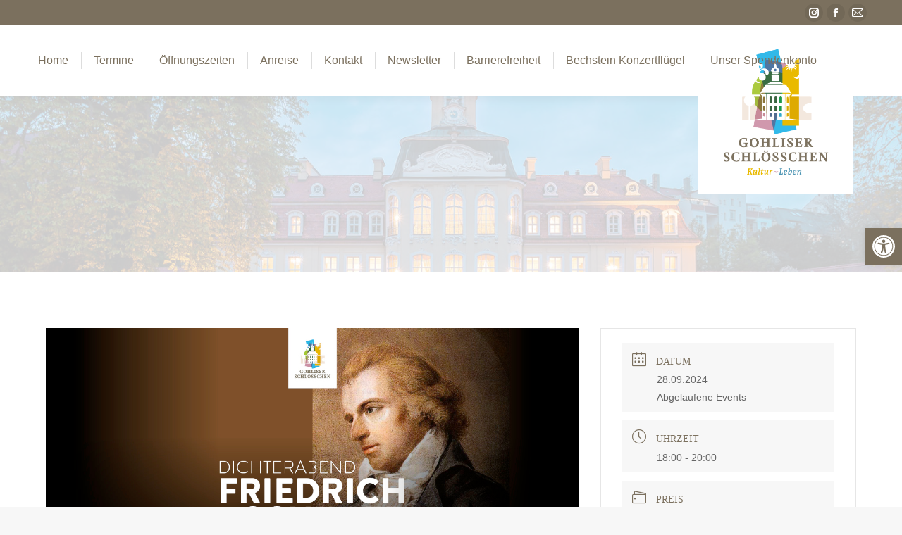

--- FILE ---
content_type: text/html; charset=UTF-8
request_url: https://gohliserschloesschen.de/events/dichterabend-schiller/
body_size: 22429
content:
<!DOCTYPE html>
<!--[if !(IE 6) | !(IE 7) | !(IE 8)  ]><!-->
<html lang="de-DE" class="no-js">
<!--<![endif]-->
<head>
	<meta charset="UTF-8" />
		<meta name="viewport" content="width=device-width, initial-scale=1, maximum-scale=1, user-scalable=0">
		<meta name="theme-color" content="#7b705e"/>	<link rel="profile" href="https://gmpg.org/xfn/11" />
	<title>Friedrich Schiller | Dichterabend &#8211; Gohliser Schlösschen</title>
<meta name='robots' content='max-image-preview:large' />
<style id='wp-block-library-theme-inline-css'>
.wp-block-audio :where(figcaption){color:#555;font-size:13px;text-align:center}.is-dark-theme .wp-block-audio :where(figcaption){color:#ffffffa6}.wp-block-audio{margin:0 0 1em}.wp-block-code{border:1px solid #ccc;border-radius:4px;font-family:Menlo,Consolas,monaco,monospace;padding:.8em 1em}.wp-block-embed :where(figcaption){color:#555;font-size:13px;text-align:center}.is-dark-theme .wp-block-embed :where(figcaption){color:#ffffffa6}.wp-block-embed{margin:0 0 1em}.blocks-gallery-caption{color:#555;font-size:13px;text-align:center}.is-dark-theme .blocks-gallery-caption{color:#ffffffa6}:root :where(.wp-block-image figcaption){color:#555;font-size:13px;text-align:center}.is-dark-theme :root :where(.wp-block-image figcaption){color:#ffffffa6}.wp-block-image{margin:0 0 1em}.wp-block-pullquote{border-bottom:4px solid;border-top:4px solid;color:currentColor;margin-bottom:1.75em}.wp-block-pullquote cite,.wp-block-pullquote footer,.wp-block-pullquote__citation{color:currentColor;font-size:.8125em;font-style:normal;text-transform:uppercase}.wp-block-quote{border-left:.25em solid;margin:0 0 1.75em;padding-left:1em}.wp-block-quote cite,.wp-block-quote footer{color:currentColor;font-size:.8125em;font-style:normal;position:relative}.wp-block-quote.has-text-align-right{border-left:none;border-right:.25em solid;padding-left:0;padding-right:1em}.wp-block-quote.has-text-align-center{border:none;padding-left:0}.wp-block-quote.is-large,.wp-block-quote.is-style-large,.wp-block-quote.is-style-plain{border:none}.wp-block-search .wp-block-search__label{font-weight:700}.wp-block-search__button{border:1px solid #ccc;padding:.375em .625em}:where(.wp-block-group.has-background){padding:1.25em 2.375em}.wp-block-separator.has-css-opacity{opacity:.4}.wp-block-separator{border:none;border-bottom:2px solid;margin-left:auto;margin-right:auto}.wp-block-separator.has-alpha-channel-opacity{opacity:1}.wp-block-separator:not(.is-style-wide):not(.is-style-dots){width:100px}.wp-block-separator.has-background:not(.is-style-dots){border-bottom:none;height:1px}.wp-block-separator.has-background:not(.is-style-wide):not(.is-style-dots){height:2px}.wp-block-table{margin:0 0 1em}.wp-block-table td,.wp-block-table th{word-break:normal}.wp-block-table :where(figcaption){color:#555;font-size:13px;text-align:center}.is-dark-theme .wp-block-table :where(figcaption){color:#ffffffa6}.wp-block-video :where(figcaption){color:#555;font-size:13px;text-align:center}.is-dark-theme .wp-block-video :where(figcaption){color:#ffffffa6}.wp-block-video{margin:0 0 1em}:root :where(.wp-block-template-part.has-background){margin-bottom:0;margin-top:0;padding:1.25em 2.375em}
</style>
<style id='classic-theme-styles-inline-css'>
/*! This file is auto-generated */
.wp-block-button__link{color:#fff;background-color:#32373c;border-radius:9999px;box-shadow:none;text-decoration:none;padding:calc(.667em + 2px) calc(1.333em + 2px);font-size:1.125em}.wp-block-file__button{background:#32373c;color:#fff;text-decoration:none}
</style>
<style id='global-styles-inline-css'>
:root{--wp--preset--aspect-ratio--square: 1;--wp--preset--aspect-ratio--4-3: 4/3;--wp--preset--aspect-ratio--3-4: 3/4;--wp--preset--aspect-ratio--3-2: 3/2;--wp--preset--aspect-ratio--2-3: 2/3;--wp--preset--aspect-ratio--16-9: 16/9;--wp--preset--aspect-ratio--9-16: 9/16;--wp--preset--color--black: #000000;--wp--preset--color--cyan-bluish-gray: #abb8c3;--wp--preset--color--white: #FFF;--wp--preset--color--pale-pink: #f78da7;--wp--preset--color--vivid-red: #cf2e2e;--wp--preset--color--luminous-vivid-orange: #ff6900;--wp--preset--color--luminous-vivid-amber: #fcb900;--wp--preset--color--light-green-cyan: #7bdcb5;--wp--preset--color--vivid-green-cyan: #00d084;--wp--preset--color--pale-cyan-blue: #8ed1fc;--wp--preset--color--vivid-cyan-blue: #0693e3;--wp--preset--color--vivid-purple: #9b51e0;--wp--preset--color--accent: #7b705e;--wp--preset--color--dark-gray: #111;--wp--preset--color--light-gray: #767676;--wp--preset--gradient--vivid-cyan-blue-to-vivid-purple: linear-gradient(135deg,rgba(6,147,227,1) 0%,rgb(155,81,224) 100%);--wp--preset--gradient--light-green-cyan-to-vivid-green-cyan: linear-gradient(135deg,rgb(122,220,180) 0%,rgb(0,208,130) 100%);--wp--preset--gradient--luminous-vivid-amber-to-luminous-vivid-orange: linear-gradient(135deg,rgba(252,185,0,1) 0%,rgba(255,105,0,1) 100%);--wp--preset--gradient--luminous-vivid-orange-to-vivid-red: linear-gradient(135deg,rgba(255,105,0,1) 0%,rgb(207,46,46) 100%);--wp--preset--gradient--very-light-gray-to-cyan-bluish-gray: linear-gradient(135deg,rgb(238,238,238) 0%,rgb(169,184,195) 100%);--wp--preset--gradient--cool-to-warm-spectrum: linear-gradient(135deg,rgb(74,234,220) 0%,rgb(151,120,209) 20%,rgb(207,42,186) 40%,rgb(238,44,130) 60%,rgb(251,105,98) 80%,rgb(254,248,76) 100%);--wp--preset--gradient--blush-light-purple: linear-gradient(135deg,rgb(255,206,236) 0%,rgb(152,150,240) 100%);--wp--preset--gradient--blush-bordeaux: linear-gradient(135deg,rgb(254,205,165) 0%,rgb(254,45,45) 50%,rgb(107,0,62) 100%);--wp--preset--gradient--luminous-dusk: linear-gradient(135deg,rgb(255,203,112) 0%,rgb(199,81,192) 50%,rgb(65,88,208) 100%);--wp--preset--gradient--pale-ocean: linear-gradient(135deg,rgb(255,245,203) 0%,rgb(182,227,212) 50%,rgb(51,167,181) 100%);--wp--preset--gradient--electric-grass: linear-gradient(135deg,rgb(202,248,128) 0%,rgb(113,206,126) 100%);--wp--preset--gradient--midnight: linear-gradient(135deg,rgb(2,3,129) 0%,rgb(40,116,252) 100%);--wp--preset--font-size--small: 13px;--wp--preset--font-size--medium: 20px;--wp--preset--font-size--large: 36px;--wp--preset--font-size--x-large: 42px;--wp--preset--spacing--20: 0.44rem;--wp--preset--spacing--30: 0.67rem;--wp--preset--spacing--40: 1rem;--wp--preset--spacing--50: 1.5rem;--wp--preset--spacing--60: 2.25rem;--wp--preset--spacing--70: 3.38rem;--wp--preset--spacing--80: 5.06rem;--wp--preset--shadow--natural: 6px 6px 9px rgba(0, 0, 0, 0.2);--wp--preset--shadow--deep: 12px 12px 50px rgba(0, 0, 0, 0.4);--wp--preset--shadow--sharp: 6px 6px 0px rgba(0, 0, 0, 0.2);--wp--preset--shadow--outlined: 6px 6px 0px -3px rgba(255, 255, 255, 1), 6px 6px rgba(0, 0, 0, 1);--wp--preset--shadow--crisp: 6px 6px 0px rgba(0, 0, 0, 1);}:where(.is-layout-flex){gap: 0.5em;}:where(.is-layout-grid){gap: 0.5em;}body .is-layout-flex{display: flex;}.is-layout-flex{flex-wrap: wrap;align-items: center;}.is-layout-flex > :is(*, div){margin: 0;}body .is-layout-grid{display: grid;}.is-layout-grid > :is(*, div){margin: 0;}:where(.wp-block-columns.is-layout-flex){gap: 2em;}:where(.wp-block-columns.is-layout-grid){gap: 2em;}:where(.wp-block-post-template.is-layout-flex){gap: 1.25em;}:where(.wp-block-post-template.is-layout-grid){gap: 1.25em;}.has-black-color{color: var(--wp--preset--color--black) !important;}.has-cyan-bluish-gray-color{color: var(--wp--preset--color--cyan-bluish-gray) !important;}.has-white-color{color: var(--wp--preset--color--white) !important;}.has-pale-pink-color{color: var(--wp--preset--color--pale-pink) !important;}.has-vivid-red-color{color: var(--wp--preset--color--vivid-red) !important;}.has-luminous-vivid-orange-color{color: var(--wp--preset--color--luminous-vivid-orange) !important;}.has-luminous-vivid-amber-color{color: var(--wp--preset--color--luminous-vivid-amber) !important;}.has-light-green-cyan-color{color: var(--wp--preset--color--light-green-cyan) !important;}.has-vivid-green-cyan-color{color: var(--wp--preset--color--vivid-green-cyan) !important;}.has-pale-cyan-blue-color{color: var(--wp--preset--color--pale-cyan-blue) !important;}.has-vivid-cyan-blue-color{color: var(--wp--preset--color--vivid-cyan-blue) !important;}.has-vivid-purple-color{color: var(--wp--preset--color--vivid-purple) !important;}.has-black-background-color{background-color: var(--wp--preset--color--black) !important;}.has-cyan-bluish-gray-background-color{background-color: var(--wp--preset--color--cyan-bluish-gray) !important;}.has-white-background-color{background-color: var(--wp--preset--color--white) !important;}.has-pale-pink-background-color{background-color: var(--wp--preset--color--pale-pink) !important;}.has-vivid-red-background-color{background-color: var(--wp--preset--color--vivid-red) !important;}.has-luminous-vivid-orange-background-color{background-color: var(--wp--preset--color--luminous-vivid-orange) !important;}.has-luminous-vivid-amber-background-color{background-color: var(--wp--preset--color--luminous-vivid-amber) !important;}.has-light-green-cyan-background-color{background-color: var(--wp--preset--color--light-green-cyan) !important;}.has-vivid-green-cyan-background-color{background-color: var(--wp--preset--color--vivid-green-cyan) !important;}.has-pale-cyan-blue-background-color{background-color: var(--wp--preset--color--pale-cyan-blue) !important;}.has-vivid-cyan-blue-background-color{background-color: var(--wp--preset--color--vivid-cyan-blue) !important;}.has-vivid-purple-background-color{background-color: var(--wp--preset--color--vivid-purple) !important;}.has-black-border-color{border-color: var(--wp--preset--color--black) !important;}.has-cyan-bluish-gray-border-color{border-color: var(--wp--preset--color--cyan-bluish-gray) !important;}.has-white-border-color{border-color: var(--wp--preset--color--white) !important;}.has-pale-pink-border-color{border-color: var(--wp--preset--color--pale-pink) !important;}.has-vivid-red-border-color{border-color: var(--wp--preset--color--vivid-red) !important;}.has-luminous-vivid-orange-border-color{border-color: var(--wp--preset--color--luminous-vivid-orange) !important;}.has-luminous-vivid-amber-border-color{border-color: var(--wp--preset--color--luminous-vivid-amber) !important;}.has-light-green-cyan-border-color{border-color: var(--wp--preset--color--light-green-cyan) !important;}.has-vivid-green-cyan-border-color{border-color: var(--wp--preset--color--vivid-green-cyan) !important;}.has-pale-cyan-blue-border-color{border-color: var(--wp--preset--color--pale-cyan-blue) !important;}.has-vivid-cyan-blue-border-color{border-color: var(--wp--preset--color--vivid-cyan-blue) !important;}.has-vivid-purple-border-color{border-color: var(--wp--preset--color--vivid-purple) !important;}.has-vivid-cyan-blue-to-vivid-purple-gradient-background{background: var(--wp--preset--gradient--vivid-cyan-blue-to-vivid-purple) !important;}.has-light-green-cyan-to-vivid-green-cyan-gradient-background{background: var(--wp--preset--gradient--light-green-cyan-to-vivid-green-cyan) !important;}.has-luminous-vivid-amber-to-luminous-vivid-orange-gradient-background{background: var(--wp--preset--gradient--luminous-vivid-amber-to-luminous-vivid-orange) !important;}.has-luminous-vivid-orange-to-vivid-red-gradient-background{background: var(--wp--preset--gradient--luminous-vivid-orange-to-vivid-red) !important;}.has-very-light-gray-to-cyan-bluish-gray-gradient-background{background: var(--wp--preset--gradient--very-light-gray-to-cyan-bluish-gray) !important;}.has-cool-to-warm-spectrum-gradient-background{background: var(--wp--preset--gradient--cool-to-warm-spectrum) !important;}.has-blush-light-purple-gradient-background{background: var(--wp--preset--gradient--blush-light-purple) !important;}.has-blush-bordeaux-gradient-background{background: var(--wp--preset--gradient--blush-bordeaux) !important;}.has-luminous-dusk-gradient-background{background: var(--wp--preset--gradient--luminous-dusk) !important;}.has-pale-ocean-gradient-background{background: var(--wp--preset--gradient--pale-ocean) !important;}.has-electric-grass-gradient-background{background: var(--wp--preset--gradient--electric-grass) !important;}.has-midnight-gradient-background{background: var(--wp--preset--gradient--midnight) !important;}.has-small-font-size{font-size: var(--wp--preset--font-size--small) !important;}.has-medium-font-size{font-size: var(--wp--preset--font-size--medium) !important;}.has-large-font-size{font-size: var(--wp--preset--font-size--large) !important;}.has-x-large-font-size{font-size: var(--wp--preset--font-size--x-large) !important;}
:where(.wp-block-post-template.is-layout-flex){gap: 1.25em;}:where(.wp-block-post-template.is-layout-grid){gap: 1.25em;}
:where(.wp-block-columns.is-layout-flex){gap: 2em;}:where(.wp-block-columns.is-layout-grid){gap: 2em;}
:root :where(.wp-block-pullquote){font-size: 1.5em;line-height: 1.6;}
</style>
<link rel='stylesheet' id='wpo_min-header-0-css' href='https://gohliserschloesschen.de/wp-content/cache/wpo-minify/1763045696/assets/wpo-minify-header-9da6cbf8.min.css' media='all' />
<script id="wpo_min-header-0-js-extra">
var mecdata = {"day":"Tag","days":"Tage","hour":"Stunde","hours":"Stunden","minute":"Minute","minutes":"Minuten","second":"Sekunde","seconds":"Sekunden","elementor_edit_mode":"no","recapcha_key":"","ajax_url":"https:\/\/gohliserschloesschen.de\/wp-admin\/admin-ajax.php","fes_nonce":"d3ed2202a2","current_year":"2026","current_month":"01","datepicker_format":"dd.mm.yy&d.m.Y"};
var mecdata = {"day":"Tag","days":"Tage","hour":"Stunde","hours":"Stunden","minute":"Minute","minutes":"Minuten","second":"Sekunde","seconds":"Sekunden","elementor_edit_mode":"no","recapcha_key":"","ajax_url":"https:\/\/gohliserschloesschen.de\/wp-admin\/admin-ajax.php","fes_nonce":"d3ed2202a2","current_year":"2026","current_month":"01","datepicker_format":"dd.mm.yy&d.m.Y"};
var sendpress = {"invalidemail":"Bitte geben Sie Ihre Email-Adresse ein","missingemail":"Bitte geben Sie Ihre Email-Adresse ein","required":"Please enter all the required fields. <br> Required fields are marked with an (*)","ajaxurl":"https:\/\/gohliserschloesschen.de\/wp-admin\/admin-ajax.php"};
var dtLocal = {"themeUrl":"https:\/\/gohliserschloesschen.de\/wp-content\/themes\/dt-the7","passText":"Um diesen gesch\u00fctzten Eintrag anzusehen, geben Sie bitte das Passwort ein:","moreButtonText":{"loading":"Lade...","loadMore":"Mehr laden"},"postID":"14436","ajaxurl":"https:\/\/gohliserschloesschen.de\/wp-admin\/admin-ajax.php","REST":{"baseUrl":"https:\/\/gohliserschloesschen.de\/wp-json\/the7\/v1","endpoints":{"sendMail":"\/send-mail"}},"contactMessages":{"required":"One or more fields have an error. Please check and try again.","terms":"Please accept the privacy policy.","fillTheCaptchaError":"Please, fill the captcha."},"captchaSiteKey":"","ajaxNonce":"d5331edbba","pageData":"","themeSettings":{"smoothScroll":"off","lazyLoading":false,"desktopHeader":{"height":100},"ToggleCaptionEnabled":"disabled","ToggleCaption":"Navigation","floatingHeader":{"showAfter":94,"showMenu":true,"height":100,"logo":{"showLogo":true,"html":"<img class=\" preload-me\" src=\"https:\/\/gohliserschloesschen.de\/wp-content\/uploads\/2021\/05\/logo-icon.png\" srcset=\"https:\/\/gohliserschloesschen.de\/wp-content\/uploads\/2021\/05\/logo-icon.png 354w, https:\/\/gohliserschloesschen.de\/wp-content\/uploads\/2021\/05\/logo-icon.png 354w\" width=\"354\" height=\"437\"   sizes=\"354px\" alt=\"Gohliser Schl\u00f6sschen\" \/>","url":"https:\/\/gohliserschloesschen.de\/"}},"topLine":{"floatingTopLine":{"logo":{"showLogo":false,"html":""}}},"mobileHeader":{"firstSwitchPoint":992,"secondSwitchPoint":778,"firstSwitchPointHeight":30,"secondSwitchPointHeight":50,"mobileToggleCaptionEnabled":"disabled","mobileToggleCaption":"Menu"},"stickyMobileHeaderFirstSwitch":{"logo":{"html":"<img class=\" preload-me\" src=\"https:\/\/gohliserschloesschen.de\/wp-content\/uploads\/2024\/01\/Logo_gohliser-schloesschen_quer.png\" srcset=\"https:\/\/gohliserschloesschen.de\/wp-content\/uploads\/2024\/01\/Logo_gohliser-schloesschen_quer.png 890w, https:\/\/gohliserschloesschen.de\/wp-content\/uploads\/2024\/01\/Logo_gohliser-schloesschen_quer.png 890w\" width=\"890\" height=\"275\"   sizes=\"890px\" alt=\"Gohliser Schl\u00f6sschen\" \/>"}},"stickyMobileHeaderSecondSwitch":{"logo":{"html":"<img class=\" preload-me\" src=\"https:\/\/gohliserschloesschen.de\/wp-content\/uploads\/2024\/01\/Logo_gohliser-schloesschen_quer.png\" srcset=\"https:\/\/gohliserschloesschen.de\/wp-content\/uploads\/2024\/01\/Logo_gohliser-schloesschen_quer.png 890w, https:\/\/gohliserschloesschen.de\/wp-content\/uploads\/2024\/01\/Logo_gohliser-schloesschen_quer.png 890w\" width=\"890\" height=\"275\"   sizes=\"890px\" alt=\"Gohliser Schl\u00f6sschen\" \/>"}},"sidebar":{"switchPoint":992},"boxedWidth":"1280px"},"VCMobileScreenWidth":"768"};
var dtShare = {"shareButtonText":{"facebook":"Share on Facebook","twitter":"Share on X","pinterest":"Pin it","linkedin":"Share on Linkedin","whatsapp":"Share on Whatsapp"},"overlayOpacity":"85"};
</script>
<script src="https://gohliserschloesschen.de/wp-content/cache/wpo-minify/1763045696/assets/wpo-minify-header-3c5c4ed9.min.js" id="wpo_min-header-0-js"></script>
<script></script><link rel="https://api.w.org/" href="https://gohliserschloesschen.de/wp-json/" /><link rel="alternate" title="JSON" type="application/json" href="https://gohliserschloesschen.de/wp-json/wp/v2/mec-events/14436" /><link rel="canonical" href="https://gohliserschloesschen.de/events/dichterabend-schiller/" />
<link rel="alternate" title="oEmbed (JSON)" type="application/json+oembed" href="https://gohliserschloesschen.de/wp-json/oembed/1.0/embed?url=https%3A%2F%2Fgohliserschloesschen.de%2Fevents%2Fdichterabend-schiller%2F" />
<link rel="alternate" title="oEmbed (XML)" type="text/xml+oembed" href="https://gohliserschloesschen.de/wp-json/oembed/1.0/embed?url=https%3A%2F%2Fgohliserschloesschen.de%2Fevents%2Fdichterabend-schiller%2F&#038;format=xml" />
<script>document.documentElement.className += " js";</script>
<style type="text/css">
#pojo-a11y-toolbar .pojo-a11y-toolbar-toggle a{ background-color: #7b705e;	color: #ffffff;}
#pojo-a11y-toolbar .pojo-a11y-toolbar-overlay, #pojo-a11y-toolbar .pojo-a11y-toolbar-overlay ul.pojo-a11y-toolbar-items.pojo-a11y-links{ border-color: #7b705e;}
body.pojo-a11y-focusable a:focus{ outline-style: solid !important;	outline-width: 1px !important;	outline-color: #FF0000 !important;}
#pojo-a11y-toolbar{ top: 45vh !important;}
#pojo-a11y-toolbar .pojo-a11y-toolbar-overlay{ background-color: #ffffff;}
#pojo-a11y-toolbar .pojo-a11y-toolbar-overlay ul.pojo-a11y-toolbar-items li.pojo-a11y-toolbar-item a, #pojo-a11y-toolbar .pojo-a11y-toolbar-overlay p.pojo-a11y-toolbar-title{ color: #333333;}
#pojo-a11y-toolbar .pojo-a11y-toolbar-overlay ul.pojo-a11y-toolbar-items li.pojo-a11y-toolbar-item a.active{ background-color: #7b705e;	color: #ffffff;}
@media (max-width: 767px) { #pojo-a11y-toolbar { top: 48vh !important; } }</style><meta property="og:site_name" content="Gohliser Schlösschen" />
<meta property="og:title" content="Friedrich Schiller | Dichterabend" />
<meta property="og:image" content="https://gohliserschloesschen.de/wp-content/uploads/2023/12/GS_Dichterabend.jpg" />
<meta property="og:url" content="https://gohliserschloesschen.de/events/dichterabend-schiller/" />
<meta property="og:type" content="article" />
<meta name="generator" content="Powered by WPBakery Page Builder - drag and drop page builder for WordPress."/>
<meta name="generator" content="Powered by Slider Revolution 6.7.37 - responsive, Mobile-Friendly Slider Plugin for WordPress with comfortable drag and drop interface." />
<script type="text/javascript" id="the7-loader-script">
document.addEventListener("DOMContentLoaded", function(event) {
	var load = document.getElementById("load");
	if(!load.classList.contains('loader-removed')){
		var removeLoading = setTimeout(function() {
			load.className += " loader-removed";
		}, 300);
	}
});
</script>
		<link rel="icon" href="https://gohliserschloesschen.de/wp-content/uploads/2021/05/cropped-favicon-gs-32x32.png" sizes="32x32" />
<link rel="icon" href="https://gohliserschloesschen.de/wp-content/uploads/2021/05/cropped-favicon-gs-192x192.png" sizes="192x192" />
<link rel="apple-touch-icon" href="https://gohliserschloesschen.de/wp-content/uploads/2021/05/cropped-favicon-gs-180x180.png" />
<meta name="msapplication-TileImage" content="https://gohliserschloesschen.de/wp-content/uploads/2021/05/cropped-favicon-gs-270x270.png" />
<script>function setREVStartSize(e){
			//window.requestAnimationFrame(function() {
				window.RSIW = window.RSIW===undefined ? window.innerWidth : window.RSIW;
				window.RSIH = window.RSIH===undefined ? window.innerHeight : window.RSIH;
				try {
					var pw = document.getElementById(e.c).parentNode.offsetWidth,
						newh;
					pw = pw===0 || isNaN(pw) || (e.l=="fullwidth" || e.layout=="fullwidth") ? window.RSIW : pw;
					e.tabw = e.tabw===undefined ? 0 : parseInt(e.tabw);
					e.thumbw = e.thumbw===undefined ? 0 : parseInt(e.thumbw);
					e.tabh = e.tabh===undefined ? 0 : parseInt(e.tabh);
					e.thumbh = e.thumbh===undefined ? 0 : parseInt(e.thumbh);
					e.tabhide = e.tabhide===undefined ? 0 : parseInt(e.tabhide);
					e.thumbhide = e.thumbhide===undefined ? 0 : parseInt(e.thumbhide);
					e.mh = e.mh===undefined || e.mh=="" || e.mh==="auto" ? 0 : parseInt(e.mh,0);
					if(e.layout==="fullscreen" || e.l==="fullscreen")
						newh = Math.max(e.mh,window.RSIH);
					else{
						e.gw = Array.isArray(e.gw) ? e.gw : [e.gw];
						for (var i in e.rl) if (e.gw[i]===undefined || e.gw[i]===0) e.gw[i] = e.gw[i-1];
						e.gh = e.el===undefined || e.el==="" || (Array.isArray(e.el) && e.el.length==0)? e.gh : e.el;
						e.gh = Array.isArray(e.gh) ? e.gh : [e.gh];
						for (var i in e.rl) if (e.gh[i]===undefined || e.gh[i]===0) e.gh[i] = e.gh[i-1];
											
						var nl = new Array(e.rl.length),
							ix = 0,
							sl;
						e.tabw = e.tabhide>=pw ? 0 : e.tabw;
						e.thumbw = e.thumbhide>=pw ? 0 : e.thumbw;
						e.tabh = e.tabhide>=pw ? 0 : e.tabh;
						e.thumbh = e.thumbhide>=pw ? 0 : e.thumbh;
						for (var i in e.rl) nl[i] = e.rl[i]<window.RSIW ? 0 : e.rl[i];
						sl = nl[0];
						for (var i in nl) if (sl>nl[i] && nl[i]>0) { sl = nl[i]; ix=i;}
						var m = pw>(e.gw[ix]+e.tabw+e.thumbw) ? 1 : (pw-(e.tabw+e.thumbw)) / (e.gw[ix]);
						newh =  (e.gh[ix] * m) + (e.tabh + e.thumbh);
					}
					var el = document.getElementById(e.c);
					if (el!==null && el) el.style.height = newh+"px";
					el = document.getElementById(e.c+"_wrapper");
					if (el!==null && el) {
						el.style.height = newh+"px";
						el.style.display = "block";
					}
				} catch(e){
					console.log("Failure at Presize of Slider:" + e)
				}
			//});
		  };</script>
		<style id="wp-custom-css">
			/* temp */
.max-width1200 .vc_column-inner {
	max-width:1200px;
	margin-left: auto;
	margin-right: auto;
}


/* new header */
#fancy-header {
		height:85vh;
}
.mobile-header-bar {
	background-color:#fff;
}
.wpb_wrapper h6 {
	font-family:"Tahoma"!important;
	font-size:14px;
}
.mec-single-event .mec-event-meta dd.mec-organizer-email a {
	display:inline-block;
	padding-left:0;
	color:#666 !important;
	font-weight:300;
}
.mec-single-event .mec-event-meta dd a {
	color:#666 !important;
	font-weight:300;
}
.event-carousel-type3-head .mec-event-footer-carousel-type3 .mec-event-carousel-title {
	font-size:24px;
}

/* tern */
#interne-liste ul.mec-event-sharing, #interne-liste .mec-btn-wrapper, #interne-liste .mec-event-data-fields {
display:none;
}
.leiter {
	font-size:1.2em !important;
}


/* forms */
.ticket-check input {
	display:none;
}
.subtitle-forms {
	margin-bottom:15px;
}

/* footer */



/* ausverkauft */
.mec-single-event-label {
	display:none;
}
.mec-detail-button {
	min-width:186px;
}
/* owl */
.mobile-owl .mec-event-carousel-type3 .owl-next {
	right:-55px;
}
.mobile-owl .mec-event-carousel-type3 .owl-prev {
	left:-50px;
}
/* caption */
.wp-caption .wp-caption-text {
font-size: 0.85em;
text-align: left;
line-height: 1.5em;
margin-left: 6px;
}

/* branding */
.show-mobile-logo.masthead-mobile-header .mobile-branding a.sticky-mobile-logo-second-switch img {
	padding-top:15px;
}
.mobile-branding a.sticky-mobile-logo-first-switch img.preload-me {
	display:none;
	visibility:hidden;
    width: 40% !important;
}
.mobile-branding a {
	width:60vw;
	background:#fff;
	padding:0 !important;
}
.mobile-branding a img.mobile-logo.preload-me {
	padding: 10px 0;
}
.show-mobile-logo .mobile-header-bar .mobile-navigation a.dt-mobile-menu-icon {

}
.sticky-mobile-on .mobile-header-bar .mobile-navigation a.dt-mobile-menu-icon {
    margin-top: 0;
}

/* burger */
.mobile-header-bar {
	padding-right:0!important;
}


/* mec */
#upcoming-event-gohl .mec-event-date {
color:#fff;
}
#upcoming-event-gohl .mec-event-date span {
font-weight:500;
}
#upcoming-event-gohl h4.mec-event-title {
	text-transform:unset;
	font-size:24px;
	padding-top:0;
	color:#7b705e;
	font-weight:500;
}
#upcoming-event-gohl h4.mec-event-title a {
	color:#7b705e;
}
#upcoming-event-gohl .mec-detail-button {
	background:#7b705e;
	color:#fff;
	text-decoration:unset;
}

.mec-color, .mec-color-before ::before, .mec-color-hover:hover, .mec-wrap .mec-color, .mec-wrap .mec-color-before ::before, .mec-wrap .mec-color-hover:hover {
color:#7b705e;
}
article .mec-single-event .mec-event-meta dt, .mec-single-event .mec-event-meta h3, .mec-single-event .mec-event-meta dt, .mec-single-event .mec-event-meta h3, .mec-single-event .mec-event-social h3, .mec-wrap {
font-size:14px !important;
font-family:'Georgia', serif;
	font-weight:500;
}

.entry-content .mec-wrap h1, .entry-content .mec-wrap h2, .entry-content .mec-wrap h3, .entry-content .mec-wrap h4, .entry-content .mec-wrap h5, .entry-content .mec-wrap h6, .mec-wrap h1, .mec-wrap h2, .mec-wrap h3, .mec-wrap h4, .mec-wrap h5, .mec-wrap h6 {
	font-family:'Georgia', serif;
	color:#7b705e;
}

.event-carousel-type3-head .mec-event-footer-carousel-type3 .mec-event-carousel-title {
	color:#7b705e;
	font-weight:500;
}

article .mec-event-meta span, article .mec-event-meta abbr, .mec-single-event .mec-event-meta .mec-events-event-cost, .mec-wrap.colorskin-custom .mec-calendar:not(.mec-event-calendar-classic) .mec-selected-day, .mec-wrap.colorskin-custom .mec-bg-color, .mec-single-event .mec-event-meta .mec-events-event-categories a, .mec-single-event .mec-event-meta dd, .mec-single-event .mec-event-meta h6 {
font-size:14px;
font-family: 'Tahoma', sans-serif;
	color:#666;
	text-transform:none;
}
.mec-single-event-organizer dd i {
display:none;
}
dd.mec-organizer-tel h6::after {
content:':';
}
.mec-single-event-organizer dl {
padding-left:10px;
}
.mec-event-list-classic .mec-event-title a {
	font-weight:400 !important;
	color:#7b705e !important;
	text-transform:none;
}
.mec-single-event-category {

}
.owl-item .mec-event-date-info > *, .owl-item .mec-time-details > * {
	font-size: 16px !important;
	color: #000 !important;
	font-weight: 400;
	display: block;
}

.mec-carousel-event-location {
	font-size:16px !important;
	color:#9a9a9a !important;
}

.mec-event-footer-carousel-type3 span {
display:inline-block;
	margin-top:0;
}
.mec-event-grid-minimal .mec-event-title {
	font-weight:400;
}
.mec-end-time::after {
	content:" Uhr"
}
.mec-event-grid-minimal h4.mec-event-title a {
color:#7b705e;
}
.mec-frontbox .mec-single-event-category dd.mec-events-event-categories:last-child {
display:none;
visibility:hidden;
}
.mec-event-grid-clean .event-grid-t2-head.mec-bg-color {
    color: #fff;
}
.event-carousel-type3-head .mec-event-footer-carousel-type3 {
	margin-top:-44px !important;
}
.event-carousel-type3-head .mec-event-footer-carousel-type3 p {
	font-size: 15px !important;
	color: #9a9a9a !important;
}
.mec-event-grid-clean .mec-event-title {
	text-transform:none;
}
.mec-event-grid-clean .mec-event-article .mec-event-footer {
  margin-bottom: 20px;
}
body #page .mec-load-more-button {
	width:auto;
}
.sidebar .mec-widget .mec-event-title {
font-size:14px;
	margin-bottom:6px;
	margin-top:2px;
}
.sidebar .mec-widget .mec-event-loc-place {
font-size:13px;
line-height:1.2;
}
.sidebar .mec-widget .mec-event-loc-place .mec-sl-map-marker {
display:none;
}
.sidebar .mec-widget .mec-event-image {
top:22px;
}

/* mod mec */
.col-md-8.aktivieren {
	width:100%;
}
.gohl-small {
	font-size:13px;
}

.header-bar {
	background:rgba(255,255,255,1)
}

.branding a.sticky-logo img {
max-height:85px;
width:auto;
	margin-top:0;
}

.branding {
	position: absolute;
	right: 5%;
}

.transparent .masthead .branding a {
	padding-top:0 !important;
}

.transparent .masthead .branding a.sticky-logo {
	padding-top:8px !important;
}

.branding a img {
width:220px;
	background:#fff;
}

.white-text, .white-text h3, .white-text h4 {
	color:#fff !important;
}

#fancy-header h1.fancy-title span {
font-family:'Georgia', serif;
	font-weight:500;
	letter-spacing:2px;
	text-shadow: #000 0px 0px 10px;
}

.masthead .top-bar-bg {
	background-color:#7b705e !important;
}

#main-slideshow .ls-fullscreen-wrapper {
	margin-top:70px;
}

.single-mec-events h1.entry-title {
	padding:0 25%;
}
	
.single-mec-events .page-title-breadcrumbs {
	display:none;
}

#main .widget-title {
	color:#7b705e;
	text-transform:uppercase;
	letter-spacing:0.5px;
}

.spotlight a .menu-text {
	color:#993333;
}

/* newsletter */
#gohl-newsletter #form-wrap {
    display:flex;
    flex-wrap: wrap;
}
#gohl-newsletter .submit input#submit.sendpress-submit {
	border:none;
	margin-top:0;
	width:100%;
}
#gohl-newsletter #form-wrap > p {
    flex-grow:1;
	margin-right:15px;
}
#gohl-newsletter p.signup-fields-bottom {
    display: none;
    visibility: hidden;
}
#gohl-newsletter #form-wrap p:first-child {
    display:none;
}

.button-registration .mec-booking-button {
background: var(--the7-btn-hover-bg,transparent linear-gradient(135deg,#000000 0%,#7b705e 56%));
}
.button-registration a.mec-booking-button {
text-decoration:none;
}

#register-form {
	top:-100px;
	position:relative;
}

#mec-event-responsiv {
		display:none;
		visibility:hidden;
}

@media only screen and (min-width: 805px) {
	#gohl-newsletter #form-wrap p.submit {
    margin-right: 0;
}
}
@media only screen and (max-width: 992px) {
	.single-mec-events .page-title {
		display:none;
		visibility:hidden;
}
}
@media only screen and (min-width: 993px) {
	.single-mec-events .entry-title {
		display:none;
		visibility:hidden;
}
}

@media only screen and (max-width: 960px) {
	#mec-event-responsiv {
		display:block;
		visibility:visible;
}
	.mec-event-info-mobile {
		display:none;
		visibility:hidden;
	}
}
@media only screen and (max-width: 767px) {
	#gohl-newsletter #form-wrap > p {
    width:100%;
		margin-left:15px;
}
}

@media only screen and (max-width: 512px) {
	.page-title {
		display:none;
		visibility:hidden;
	}
	.mec-events-event-image {
		margin:0 -9%;
	}
.event-carousel-type3-head .mec-event-footer-carousel-type3 h4.mec-event-carousel-title {
		font-size:22px;
	}
}

/* menu */
.top-header .upwards-line > li.act > a .menu-item-text::before {
	opacity:0 !important;
}
.top-header .upwards-line > li.act > a:focus .menu-item-text::before {
	opacity:1 !important;
}		</style>
		<noscript><style> .wpb_animate_when_almost_visible { opacity: 1; }</style></noscript><style type="text/css">.mec-event-grid-minimal .mec-modal-booking-button:hover, .mec-events-timeline-wrap .mec-organizer-item a, .mec-events-timeline-wrap .mec-organizer-item:after, .mec-events-timeline-wrap .mec-shortcode-organizers i, .mec-timeline-event .mec-modal-booking-button, .mec-wrap .mec-map-lightbox-wp.mec-event-list-classic .mec-event-date, .mec-timetable-t2-col .mec-modal-booking-button:hover, .mec-event-container-classic .mec-modal-booking-button:hover, .mec-calendar-events-side .mec-modal-booking-button:hover, .mec-event-grid-yearly  .mec-modal-booking-button, .mec-events-agenda .mec-modal-booking-button, .mec-event-grid-simple .mec-modal-booking-button, .mec-event-list-minimal  .mec-modal-booking-button:hover, .mec-timeline-month-divider,  .mec-wrap.colorskin-custom .mec-totalcal-box .mec-totalcal-view span:hover,.mec-wrap.colorskin-custom .mec-calendar.mec-event-calendar-classic .mec-selected-day,.mec-wrap.colorskin-custom .mec-color, .mec-wrap.colorskin-custom .mec-event-sharing-wrap .mec-event-sharing > li:hover a, .mec-wrap.colorskin-custom .mec-color-hover:hover, .mec-wrap.colorskin-custom .mec-color-before *:before ,.mec-wrap.colorskin-custom .mec-widget .mec-event-grid-classic.owl-carousel .owl-nav i,.mec-wrap.colorskin-custom .mec-event-list-classic a.magicmore:hover,.mec-wrap.colorskin-custom .mec-event-grid-simple:hover .mec-event-title,.mec-wrap.colorskin-custom .mec-single-event .mec-event-meta dd.mec-events-event-categories:before,.mec-wrap.colorskin-custom .mec-single-event-date:before,.mec-wrap.colorskin-custom .mec-single-event-time:before,.mec-wrap.colorskin-custom .mec-events-meta-group.mec-events-meta-group-venue:before,.mec-wrap.colorskin-custom .mec-calendar .mec-calendar-side .mec-previous-month i,.mec-wrap.colorskin-custom .mec-calendar .mec-calendar-side .mec-next-month:hover,.mec-wrap.colorskin-custom .mec-calendar .mec-calendar-side .mec-previous-month:hover,.mec-wrap.colorskin-custom .mec-calendar .mec-calendar-side .mec-next-month:hover,.mec-wrap.colorskin-custom .mec-calendar.mec-event-calendar-classic dt.mec-selected-day:hover,.mec-wrap.colorskin-custom .mec-infowindow-wp h5 a:hover, .colorskin-custom .mec-events-meta-group-countdown .mec-end-counts h3,.mec-calendar .mec-calendar-side .mec-next-month i,.mec-wrap .mec-totalcal-box i,.mec-calendar .mec-event-article .mec-event-title a:hover,.mec-attendees-list-details .mec-attendee-profile-link a:hover,.mec-wrap.colorskin-custom .mec-next-event-details li i, .mec-next-event-details i:before, .mec-marker-infowindow-wp .mec-marker-infowindow-count, .mec-next-event-details a,.mec-wrap.colorskin-custom .mec-events-masonry-cats a.mec-masonry-cat-selected,.lity .mec-color,.lity .mec-color-before :before,.lity .mec-color-hover:hover,.lity .mec-wrap .mec-color,.lity .mec-wrap .mec-color-before :before,.lity .mec-wrap .mec-color-hover:hover,.leaflet-popup-content .mec-color,.leaflet-popup-content .mec-color-before :before,.leaflet-popup-content .mec-color-hover:hover,.leaflet-popup-content .mec-wrap .mec-color,.leaflet-popup-content .mec-wrap .mec-color-before :before,.leaflet-popup-content .mec-wrap .mec-color-hover:hover, .mec-calendar.mec-calendar-daily .mec-calendar-d-table .mec-daily-view-day.mec-daily-view-day-active.mec-color, .mec-map-boxshow div .mec-map-view-event-detail.mec-event-detail i,.mec-map-boxshow div .mec-map-view-event-detail.mec-event-detail:hover,.mec-map-boxshow .mec-color,.mec-map-boxshow .mec-color-before :before,.mec-map-boxshow .mec-color-hover:hover,.mec-map-boxshow .mec-wrap .mec-color,.mec-map-boxshow .mec-wrap .mec-color-before :before,.mec-map-boxshow .mec-wrap .mec-color-hover:hover, .mec-choosen-time-message, .mec-booking-calendar-month-navigation .mec-next-month:hover, .mec-booking-calendar-month-navigation .mec-previous-month:hover, .mec-yearly-view-wrap .mec-agenda-event-title a:hover, .mec-yearly-view-wrap .mec-yearly-title-sec .mec-next-year i, .mec-yearly-view-wrap .mec-yearly-title-sec .mec-previous-year i, .mec-yearly-view-wrap .mec-yearly-title-sec .mec-next-year:hover, .mec-yearly-view-wrap .mec-yearly-title-sec .mec-previous-year:hover, .mec-av-spot .mec-av-spot-head .mec-av-spot-box span, .mec-wrap.colorskin-custom .mec-calendar .mec-calendar-side .mec-previous-month:hover .mec-load-month-link, .mec-wrap.colorskin-custom .mec-calendar .mec-calendar-side .mec-next-month:hover .mec-load-month-link, .mec-yearly-view-wrap .mec-yearly-title-sec .mec-previous-year:hover .mec-load-month-link, .mec-yearly-view-wrap .mec-yearly-title-sec .mec-next-year:hover .mec-load-month-link, .mec-skin-list-events-container .mec-data-fields-tooltip .mec-data-fields-tooltip-box ul .mec-event-data-field-item a, .mec-booking-shortcode .mec-event-ticket-name, .mec-booking-shortcode .mec-event-ticket-price, .mec-booking-shortcode .mec-ticket-variation-name, .mec-booking-shortcode .mec-ticket-variation-price, .mec-booking-shortcode label, .mec-booking-shortcode .nice-select, .mec-booking-shortcode input, .mec-booking-shortcode span.mec-book-price-detail-description, .mec-booking-shortcode .mec-ticket-name, .mec-booking-shortcode label.wn-checkbox-label{color: #7b705e}.mec-skin-carousel-container .mec-event-footer-carousel-type3 .mec-modal-booking-button:hover, .mec-wrap.colorskin-custom .mec-event-sharing .mec-event-share:hover .event-sharing-icon,.mec-wrap.colorskin-custom .mec-event-grid-clean .mec-event-date,.mec-wrap.colorskin-custom .mec-event-list-modern .mec-event-sharing > li:hover a i,.mec-wrap.colorskin-custom .mec-event-list-modern .mec-event-sharing .mec-event-share:hover .mec-event-sharing-icon,.mec-wrap.colorskin-custom .mec-event-list-modern .mec-event-sharing li:hover a i,.mec-wrap.colorskin-custom .mec-calendar:not(.mec-event-calendar-classic) .mec-selected-day,.mec-wrap.colorskin-custom .mec-calendar .mec-selected-day:hover,.mec-wrap.colorskin-custom .mec-calendar .mec-calendar-row  dt.mec-has-event:hover,.mec-wrap.colorskin-custom .mec-calendar .mec-has-event:after, .mec-wrap.colorskin-custom .mec-bg-color, .mec-wrap.colorskin-custom .mec-bg-color-hover:hover, .colorskin-custom .mec-event-sharing-wrap:hover > li, .mec-wrap.colorskin-custom .mec-totalcal-box .mec-totalcal-view span.mec-totalcalview-selected,.mec-wrap .flip-clock-wrapper ul li a div div.inn,.mec-wrap .mec-totalcal-box .mec-totalcal-view span.mec-totalcalview-selected,.event-carousel-type1-head .mec-event-date-carousel,.mec-event-countdown-style3 .mec-event-date,#wrap .mec-wrap article.mec-event-countdown-style1,.mec-event-countdown-style1 .mec-event-countdown-part3 a.mec-event-button,.mec-wrap .mec-event-countdown-style2,.mec-map-get-direction-btn-cnt input[type="submit"],.mec-booking button,span.mec-marker-wrap,.mec-wrap.colorskin-custom .mec-timeline-events-container .mec-timeline-event-date:before, .mec-has-event-for-booking.mec-active .mec-calendar-novel-selected-day, .mec-booking-tooltip.multiple-time .mec-booking-calendar-date.mec-active, .mec-booking-tooltip.multiple-time .mec-booking-calendar-date:hover, .mec-ongoing-normal-label, .mec-calendar .mec-has-event:after, .mec-event-list-modern .mec-event-sharing li:hover .telegram{background-color: #7b705e;}.mec-booking-tooltip.multiple-time .mec-booking-calendar-date:hover, .mec-calendar-day.mec-active .mec-booking-tooltip.multiple-time .mec-booking-calendar-date.mec-active{ background-color: #7b705e;}.mec-skin-carousel-container .mec-event-footer-carousel-type3 .mec-modal-booking-button:hover, .mec-timeline-month-divider, .mec-wrap.colorskin-custom .mec-single-event .mec-speakers-details ul li .mec-speaker-avatar a:hover img,.mec-wrap.colorskin-custom .mec-event-list-modern .mec-event-sharing > li:hover a i,.mec-wrap.colorskin-custom .mec-event-list-modern .mec-event-sharing .mec-event-share:hover .mec-event-sharing-icon,.mec-wrap.colorskin-custom .mec-event-list-standard .mec-month-divider span:before,.mec-wrap.colorskin-custom .mec-single-event .mec-social-single:before,.mec-wrap.colorskin-custom .mec-single-event .mec-frontbox-title:before,.mec-wrap.colorskin-custom .mec-calendar .mec-calendar-events-side .mec-table-side-day, .mec-wrap.colorskin-custom .mec-border-color, .mec-wrap.colorskin-custom .mec-border-color-hover:hover, .colorskin-custom .mec-single-event .mec-frontbox-title:before, .colorskin-custom .mec-single-event .mec-wrap-checkout h4:before, .colorskin-custom .mec-single-event .mec-events-meta-group-booking form > h4:before, .mec-wrap.colorskin-custom .mec-totalcal-box .mec-totalcal-view span.mec-totalcalview-selected,.mec-wrap .mec-totalcal-box .mec-totalcal-view span.mec-totalcalview-selected,.event-carousel-type1-head .mec-event-date-carousel:after,.mec-wrap.colorskin-custom .mec-events-masonry-cats a.mec-masonry-cat-selected, .mec-marker-infowindow-wp .mec-marker-infowindow-count, .mec-wrap.colorskin-custom .mec-events-masonry-cats a:hover, .mec-has-event-for-booking .mec-calendar-novel-selected-day, .mec-booking-tooltip.multiple-time .mec-booking-calendar-date.mec-active, .mec-booking-tooltip.multiple-time .mec-booking-calendar-date:hover, .mec-virtual-event-history h3:before, .mec-booking-tooltip.multiple-time .mec-booking-calendar-date:hover, .mec-calendar-day.mec-active .mec-booking-tooltip.multiple-time .mec-booking-calendar-date.mec-active, .mec-rsvp-form-box form > h4:before, .mec-wrap .mec-box-title::before, .mec-box-title::before  {border-color: #7b705e;}.mec-wrap.colorskin-custom .mec-event-countdown-style3 .mec-event-date:after,.mec-wrap.colorskin-custom .mec-month-divider span:before, .mec-calendar.mec-event-container-simple dl dt.mec-selected-day, .mec-calendar.mec-event-container-simple dl dt.mec-selected-day:hover{border-bottom-color:#7b705e;}.mec-wrap.colorskin-custom  article.mec-event-countdown-style1 .mec-event-countdown-part2:after{border-color: transparent transparent transparent #7b705e;}.mec-wrap.colorskin-custom .mec-box-shadow-color { box-shadow: 0 4px 22px -7px #7b705e;}.mec-events-timeline-wrap .mec-shortcode-organizers, .mec-timeline-event .mec-modal-booking-button, .mec-events-timeline-wrap:before, .mec-wrap.colorskin-custom .mec-timeline-event-local-time, .mec-wrap.colorskin-custom .mec-timeline-event-time ,.mec-wrap.colorskin-custom .mec-timeline-event-location,.mec-choosen-time-message { background: rgba(123,112,94,.11);}.mec-wrap.colorskin-custom .mec-timeline-events-container .mec-timeline-event-date:after{ background: rgba(123,112,94,.3);}.mec-booking-shortcode button { box-shadow: 0 2px 2px rgba(123 112 94 / 27%);}.mec-booking-shortcode button.mec-book-form-back-button{ background-color: rgba(123 112 94 / 40%);}.mec-events-meta-group-booking-shortcode{ background: rgba(123,112,94,.14);}.mec-booking-shortcode label.wn-checkbox-label, .mec-booking-shortcode .nice-select,.mec-booking-shortcode input, .mec-booking-shortcode .mec-book-form-gateway-label input[type=radio]:before, .mec-booking-shortcode input[type=radio]:checked:before, .mec-booking-shortcode ul.mec-book-price-details li, .mec-booking-shortcode ul.mec-book-price-details{ border-color: rgba(123 112 94 / 27%) !important;}.mec-booking-shortcode input::-webkit-input-placeholder,.mec-booking-shortcode textarea::-webkit-input-placeholder{color: #7b705e}.mec-booking-shortcode input::-moz-placeholder,.mec-booking-shortcode textarea::-moz-placeholder{color: #7b705e}.mec-booking-shortcode input:-ms-input-placeholder,.mec-booking-shortcode textarea:-ms-input-placeholder {color: #7b705e}.mec-booking-shortcode input:-moz-placeholder,.mec-booking-shortcode textarea:-moz-placeholder {color: #7b705e}.mec-booking-shortcode label.wn-checkbox-label:after, .mec-booking-shortcode label.wn-checkbox-label:before, .mec-booking-shortcode input[type=radio]:checked:after{background-color: #7b705e}</style><script>
        jQuery( window ).on( "load", function() {
            var check = jQuery('.mec-events-event-categories a').text();
            var text = "Mitsingabend";
            if (check.indexOf( text ) != -1) {
                jQuery('dd.mec-events-event-cost').text('um Spenden wird gebeten');
            }
        });
</script><style id='the7-custom-inline-css' type='text/css'>
.sub-nav .menu-item i.fa,
.sub-nav .menu-item i.fas,
.sub-nav .menu-item i.far,
.sub-nav .menu-item i.fab {
	text-align: center;
	width: 1.25em;
}
</style>
</head>
<body data-rsssl=1 id="the7-body" class="mec-events-template-default single single-mec-events postid-14436 wp-embed-responsive the7-core-ver-2.7.11 no-comments dt-responsive-on right-mobile-menu-close-icon ouside-menu-close-icon mobile-hamburger-close-bg-enable mobile-hamburger-close-bg-hover-enable  fade-medium-mobile-menu-close-icon fade-medium-menu-close-icon accent-gradient srcset-enabled btn-flat custom-btn-color custom-btn-hover-color phantom-sticky phantom-shadow-decoration phantom-custom-logo-on floating-top-bar sticky-mobile-header top-header first-switch-logo-left first-switch-menu-right second-switch-logo-left second-switch-menu-right right-mobile-menu layzr-loading-on popup-message-style the7-ver-12.0.2 dt-fa-compatibility wpb-js-composer js-comp-ver-8.6.1 vc_responsive">
<!-- The7 12.0.2 -->
<div id="load" class="ring-loader">
	<div class="load-wrap">
<style type="text/css">
    .the7-spinner {
        width: 72px;
        height: 72px;
        position: relative;
    }
    .the7-spinner > div {
        border-radius: 50%;
        width: 9px;
        left: 0;
        box-sizing: border-box;
        display: block;
        position: absolute;
        border: 9px solid #fff;
        width: 72px;
        height: 72px;
    }
    .the7-spinner-ring-bg{
        opacity: 0.25;
    }
    div.the7-spinner-ring {
        animation: spinner-animation 0.8s cubic-bezier(1, 1, 1, 1) infinite;
        border-color:var(--the7-beautiful-spinner-color2) transparent transparent transparent;
    }

    @keyframes spinner-animation{
        from{
            transform: rotate(0deg);
        }
        to {
            transform: rotate(360deg);
        }
    }
</style>

<div class="the7-spinner">
    <div class="the7-spinner-ring-bg"></div>
    <div class="the7-spinner-ring"></div>
</div></div>
</div>
<div id="page" >
	<a class="skip-link screen-reader-text" href="#content">Zum Inhalt springen</a>

<div class="masthead inline-header left widgets full-height full-width dividers shadow-decoration shadow-mobile-header-decoration small-mobile-menu-icon mobile-menu-icon-bg-on dt-parent-menu-clickable show-sub-menu-on-hover show-device-logo show-mobile-logo"  role="banner">

	<div class="top-bar top-bar-line-hide">
	<div class="top-bar-bg" ></div>
	<div class="mini-widgets left-widgets"></div><div class="right-widgets mini-widgets"><div class="soc-ico show-on-desktop in-top-bar-right in-top-bar custom-bg disabled-border border-off hover-custom-bg hover-disabled-border  hover-border-off"><a title="Instagram page opens in new window" href="https://www.instagram.com/gohliserschloesschen/" target="_blank" class="instagram"><span class="soc-font-icon"></span><span class="screen-reader-text">Instagram page opens in new window</span></a><a title="Facebook page opens in new window" href="https://www.facebook.com/GOschloesschen" target="_blank" class="facebook"><span class="soc-font-icon"></span><span class="screen-reader-text">Facebook page opens in new window</span></a><a title="E-Mail page opens in new window" href="mailto:mail@gohliserschloesschen.de" target="_top" class="mail"><span class="soc-font-icon"></span><span class="screen-reader-text">E-Mail page opens in new window</span></a></div></div></div>

	<header class="header-bar">

		<div class="branding">
	<div id="site-title" class="assistive-text">Gohliser Schlösschen</div>
	<div id="site-description" class="assistive-text">Musenhof am Rosental</div>
	<a class="" href="https://gohliserschloesschen.de/"><img class=" preload-me" src="https://gohliserschloesschen.de/wp-content/uploads/2021/05/logo_gohliser_schloesschen.png" srcset="https://gohliserschloesschen.de/wp-content/uploads/2021/05/logo_gohliser_schloesschen.png 380w, https://gohliserschloesschen.de/wp-content/uploads/2021/05/logo_gohliser_schloesschen.png 380w" width="380" height="413"   sizes="380px" alt="Gohliser Schlösschen" /><img class="mobile-logo preload-me" src="https://gohliserschloesschen.de/wp-content/uploads/2024/01/Logo_gohliser-schloesschen_quer.png" srcset="https://gohliserschloesschen.de/wp-content/uploads/2024/01/Logo_gohliser-schloesschen_quer.png 890w, https://gohliserschloesschen.de/wp-content/uploads/2024/01/Logo_gohliser-schloesschen_quer.png 890w" width="890" height="275"   sizes="890px" alt="Gohliser Schlösschen" /></a></div>

		<ul id="primary-menu" class="main-nav underline-decoration upwards-line outside-item-remove-margin"><li class="menu-item menu-item-type-custom menu-item-object-custom menu-item-2247 first depth-0"><a href='/#!/main-slideshow' data-level='1'><span class="menu-item-text"><span class="menu-text">Home</span></span></a></li> <li class="menu-item menu-item-type-custom menu-item-object-custom menu-item-has-children menu-item-2422 has-children depth-0"><a href='#' data-level='1'><span class="menu-item-text"><span class="menu-text">Termine</span></span></a><ul class="sub-nav gradient-hover hover-style-bg level-arrows-on"><li class="menu-item menu-item-type-custom menu-item-object-custom menu-item-2005 first depth-1"><a href='/#!/veranstaltungen' data-level='2'><span class="menu-item-text"><span class="menu-text">Aktuelle Termine</span></span></a></li> <li class="menu-item menu-item-type-post_type menu-item-object-post menu-item-17372 depth-1"><a href='https://gohliserschloesschen.de/?p=17352' data-level='2'><span class="menu-item-text"><span class="menu-text">Leipzig liest</span></span></a></li> <li class="menu-item menu-item-type-post_type menu-item-object-page menu-item-9508 depth-1"><a href='https://gohliserschloesschen.de/spielplan/' data-level='2'><span class="menu-item-text"><span class="menu-text">Spielplan</span></span></a></li> <li class="menu-item menu-item-type-post_type menu-item-object-page menu-item-9511 depth-1"><a href='https://gohliserschloesschen.de/veranstaltungskalender/' data-level='2'><span class="menu-item-text"><span class="menu-text">Veranstaltungskalender</span></span></a></li> <li class="menu-item menu-item-type-custom menu-item-object-custom menu-item-2786 depth-1"><a href='/#!/rundgang' data-level='2'><span class="menu-item-text"><span class="menu-text">Rundgänge</span></span></a></li> <li class="menu-item menu-item-type-post_type menu-item-object-page menu-item-2220 depth-1"><a href='https://gohliserschloesschen.de/live-stream-angebote/' data-level='2'><span class="menu-item-text"><span class="menu-text">Live-Stream</span></span></a></li> </ul></li> <li class="menu-item menu-item-type-post_type menu-item-object-page menu-item-17971 depth-0"><a href='https://gohliserschloesschen.de/herzlich-willkommen/' data-level='1'><span class="menu-item-text"><span class="menu-text">Öffnungszeiten</span></span></a></li> <li class="menu-item menu-item-type-custom menu-item-object-custom menu-item-15565 depth-0"><a href='/#!/anreise' data-level='1'><span class="menu-item-text"><span class="menu-text">Anreise</span></span></a></li> <li class="menu-item menu-item-type-custom menu-item-object-custom menu-item-1826 depth-0"><a href='/#!/kontakt' data-level='1'><span class="menu-item-text"><span class="menu-text">Kontakt</span></span></a></li> <li class="menu-item menu-item-type-custom menu-item-object-custom menu-item-3676 depth-0"><a href='/#!/gohl-newsletter' data-level='1'><span class="menu-item-text"><span class="menu-text">Newsletter</span></span></a></li> <li class="menu-item menu-item-type-post_type menu-item-object-post menu-item-17218 depth-0"><a href='https://gohliserschloesschen.de/2025/05/10/barrierefreiheit/' data-level='1'><span class="menu-item-text"><span class="menu-text">Barrierefreiheit</span></span></a></li> <li class="menu-item menu-item-type-post_type menu-item-object-post menu-item-17901 depth-0"><a href='https://gohliserschloesschen.de/2025/07/09/befluegelt/' data-level='1'><span class="menu-item-text"><span class="menu-text">Bechstein Konzertflügel</span></span></a></li> <li class="menu-item menu-item-type-post_type menu-item-object-post menu-item-17943 last depth-0"><a href='https://gohliserschloesschen.de/2026/01/01/jetzt-spenden/' data-level='1'><span class="menu-item-text"><span class="menu-text">Unser Spendenkonto</span></span></a></li> </ul>
		
	</header>

</div>
<div role="navigation" aria-label="Main Menu" class="dt-mobile-header mobile-menu-show-divider">
	<div class="dt-close-mobile-menu-icon" aria-label="Close" role="button" tabindex="0"><div class="close-line-wrap"><span class="close-line"></span><span class="close-line"></span><span class="close-line"></span></div></div>	<ul id="mobile-menu" class="mobile-main-nav">
		<li class="menu-item menu-item-type-custom menu-item-object-custom menu-item-2247 first depth-0"><a href='/#!/main-slideshow' data-level='1'><span class="menu-item-text"><span class="menu-text">Home</span></span></a></li> <li class="menu-item menu-item-type-custom menu-item-object-custom menu-item-has-children menu-item-2422 has-children depth-0"><a href='#' data-level='1'><span class="menu-item-text"><span class="menu-text">Termine</span></span></a><ul class="sub-nav gradient-hover hover-style-bg level-arrows-on"><li class="menu-item menu-item-type-custom menu-item-object-custom menu-item-2005 first depth-1"><a href='/#!/veranstaltungen' data-level='2'><span class="menu-item-text"><span class="menu-text">Aktuelle Termine</span></span></a></li> <li class="menu-item menu-item-type-post_type menu-item-object-post menu-item-17372 depth-1"><a href='https://gohliserschloesschen.de/?p=17352' data-level='2'><span class="menu-item-text"><span class="menu-text">Leipzig liest</span></span></a></li> <li class="menu-item menu-item-type-post_type menu-item-object-page menu-item-9508 depth-1"><a href='https://gohliserschloesschen.de/spielplan/' data-level='2'><span class="menu-item-text"><span class="menu-text">Spielplan</span></span></a></li> <li class="menu-item menu-item-type-post_type menu-item-object-page menu-item-9511 depth-1"><a href='https://gohliserschloesschen.de/veranstaltungskalender/' data-level='2'><span class="menu-item-text"><span class="menu-text">Veranstaltungskalender</span></span></a></li> <li class="menu-item menu-item-type-custom menu-item-object-custom menu-item-2786 depth-1"><a href='/#!/rundgang' data-level='2'><span class="menu-item-text"><span class="menu-text">Rundgänge</span></span></a></li> <li class="menu-item menu-item-type-post_type menu-item-object-page menu-item-2220 depth-1"><a href='https://gohliserschloesschen.de/live-stream-angebote/' data-level='2'><span class="menu-item-text"><span class="menu-text">Live-Stream</span></span></a></li> </ul></li> <li class="menu-item menu-item-type-post_type menu-item-object-page menu-item-17971 depth-0"><a href='https://gohliserschloesschen.de/herzlich-willkommen/' data-level='1'><span class="menu-item-text"><span class="menu-text">Öffnungszeiten</span></span></a></li> <li class="menu-item menu-item-type-custom menu-item-object-custom menu-item-15565 depth-0"><a href='/#!/anreise' data-level='1'><span class="menu-item-text"><span class="menu-text">Anreise</span></span></a></li> <li class="menu-item menu-item-type-custom menu-item-object-custom menu-item-1826 depth-0"><a href='/#!/kontakt' data-level='1'><span class="menu-item-text"><span class="menu-text">Kontakt</span></span></a></li> <li class="menu-item menu-item-type-custom menu-item-object-custom menu-item-3676 depth-0"><a href='/#!/gohl-newsletter' data-level='1'><span class="menu-item-text"><span class="menu-text">Newsletter</span></span></a></li> <li class="menu-item menu-item-type-post_type menu-item-object-post menu-item-17218 depth-0"><a href='https://gohliserschloesschen.de/2025/05/10/barrierefreiheit/' data-level='1'><span class="menu-item-text"><span class="menu-text">Barrierefreiheit</span></span></a></li> <li class="menu-item menu-item-type-post_type menu-item-object-post menu-item-17901 depth-0"><a href='https://gohliserschloesschen.de/2025/07/09/befluegelt/' data-level='1'><span class="menu-item-text"><span class="menu-text">Bechstein Konzertflügel</span></span></a></li> <li class="menu-item menu-item-type-post_type menu-item-object-post menu-item-17943 last depth-0"><a href='https://gohliserschloesschen.de/2026/01/01/jetzt-spenden/' data-level='1'><span class="menu-item-text"><span class="menu-text">Unser Spendenkonto</span></span></a></li> 	</ul>
	<div class='mobile-mini-widgets-in-menu'></div>
</div>

		<div class="page-title title-center solid-bg page-title-responsive-enabled bg-img-enabled overlay-bg">
			<div class="wf-wrap">

				<div class="page-title-head hgroup"><h1 class="entry-title">Friedrich Schiller | Dichterabend</h1></div><div class="page-title-breadcrumbs"><div class="assistive-text">Sie befinden sich hier:</div><ol class="breadcrumbs text-small" itemscope itemtype="https://schema.org/BreadcrumbList"><li itemprop="itemListElement" itemscope itemtype="https://schema.org/ListItem"><a itemprop="item" href="https://gohliserschloesschen.de/" title="Start"><span itemprop="name">Start</span></a><meta itemprop="position" content="1" /></li><li itemprop="itemListElement" itemscope itemtype="https://schema.org/ListItem"><a itemprop="item" href="https://gohliserschloesschen.de/events/" title="Veranstaltung"><span itemprop="name">Veranstaltung</span></a><meta itemprop="position" content="2" /></li><li class="current" itemprop="itemListElement" itemscope itemtype="https://schema.org/ListItem"><span itemprop="name">Friedrich Schiller | Dichterabend</span><meta itemprop="position" content="3" /></li></ol></div>			</div>
		</div>

		

<div id="main" class="sidebar-none sidebar-divider-vertical">

	
	<div class="main-gradient"></div>
	<div class="wf-wrap">
	<div class="wf-container-main">

	

    <section id="main-content" class="mec-container">

        
        
            
 

<div class="mec-wrap colorskin-custom clearfix " id="mec_skin_3030">
        <article class="row mec-single-event">

        <!-- start breadcrumbs -->
                <!-- end breadcrumbs -->

        <div class="col-md-8 chk">
            <div class="mec-events-event-image"><img width="1200" height="629" src="https://gohliserschloesschen.de/wp-content/uploads/2023/12/GS_Dichterabend.jpg" class="attachment-full size-full wp-post-image" alt="" data-mec-postid="14436" decoding="async" loading="lazy" srcset="https://gohliserschloesschen.de/wp-content/uploads/2023/12/GS_Dichterabend.jpg 1200w, https://gohliserschloesschen.de/wp-content/uploads/2023/12/GS_Dichterabend-300x157.jpg 300w, https://gohliserschloesschen.de/wp-content/uploads/2023/12/GS_Dichterabend-1024x537.jpg 1024w, https://gohliserschloesschen.de/wp-content/uploads/2023/12/GS_Dichterabend-768x403.jpg 768w" sizes="(max-width: 1200px) 100vw, 1200px" /></div>
            <div id="mec-event-responsiv" class="mec-event-info-mobile chk">
            </div>
                        <div class="mec-event-content">
                                <h1 class="mec-single-title">Friedrich Schiller | Dichterabend</h1>
                <div class="mec-single-event-description mec-events-content"><div class="wpb-content-wrapper"><div class="vc_row wpb_row vc_row-fluid"><div class="wpb_column vc_column_container vc_col-sm-12"><div class="vc_column-inner"><div class="wpb_wrapper">
	<div class="wpb_text_column wpb_content_element " >
		<div class="wpb_wrapper">
			<h2>Dichterabend im Musenhof am Rosental</h2>
<hr />
<p style="text-align: right;">Ein Veranstaltungsangebot in Zusammenarbeit mit dem Schillerverein Leipzig e.V.<br />
und der Gohliser Schlösschen | Musenhof am Rosental gGmbH</p>
<p>&nbsp;</p>
<p>&nbsp;</p>
<p style="text-align: center;"><em>&#8222;Leipzig erscheint meinen Träumen und Ahndungen,</em><br />
<em>wie der rosigte Morgen jenseits den waldigen Hügeln.&#8220;</em><br />
<span style="color: #808080;">Friedrich Schiller</span></p>
<p>&nbsp;</p>
<p>Die Werke der alten Dichter sind heute oft weitgehend vergessen. Zu Unrecht, meint der Leipziger Schillerverein und versucht mit Dichterabenden einige Persönlichkeiten der Literaturgeschichte wieder ins Gespräch zu bringen. Natürlich huldigen die Leipziger Schilllerfreunde zuerst ihrem geliebten Schiller. Erfahren Sie, was ihn mit Leipzig verband.<br />
Was erlebte er an diesem Ort? Was hat ihn inspiriert?</p>
<p>Unter diesem Aspekt hat das Schillervereinstheater Biografie und Werk Friedrich Schillers betrachtet. Hören Sie Texte, die wunderschön aber heute weitgehend unbekannt sind.<br />
Erleben Sie die Person und das Werk Friedrich Schillers neu. Ob Spielszenen oder Gedichte &#8211; ein kurzweiliger Abend erwartet Sie im Gohliser Schlösschen.</p>
<p>&nbsp;</p>
<p>&nbsp;</p>
<h3>Karten</h3>
<p>Eintritt: frei, um Spenden wird gebeten<br />
Kartenreservierung über das u.a. Formular, telefonisch unter 0341 58615846 oder per Mail: <a href="&#109;&#x61;i&#108;&#x74;o&#58;&#x65;v&#x65;&#x6e;&#116;&#x40;g&#111;&#x68;l&#105;&#x73;e&#x72;&#x73;&#99;&#x68;&#x6c;&#111;&#x65;s&#115;&#x63;h&#101;&#x6e;&#46;&#x64;&#x65;">&#101;v&#x65;n&#x74;&#64;&#x67;&#111;&#x68;&#108;i&#x73;e&#x72;&#115;&#x63;&#104;&#x6c;&#111;&#x65;&#115;s&#x63;h&#x65;&#110;&#x2e;&#100;&#x65;</a></p>

		</div>
	</div>
</div></div></div></div>
</div></div>
            </div>

            
            <!-- Custom Data Fields -->
                        
            <div class="mec-event-info-mobile"></div>

            <!-- Export Module -->
            <div class="mec-event-export-module mec-frontbox">
     <div class="mec-event-exporting">
        <div class="mec-export-details">
            <ul>
                <li><a class="mec-events-gcal mec-events-button mec-color mec-bg-color-hover mec-border-color" href="https://calendar.google.com/calendar/render?action=TEMPLATE&text=Friedrich+Schiller+%7C+Dichterabend&dates=20240928T160000Z/20240928T180000Z&details=&location=Menckestra%C3%9Fe+23%2C+04155+Leipzig" target="_blank">+ zum Google Calendar hinzufügen</a></li>                <li><a class="mec-events-gcal mec-events-button mec-color mec-bg-color-hover mec-border-color" href="https://gohliserschloesschen.de/?method=ical&id=14436">+ zu iCal exportieren</a></li>            </ul>
        </div>
    </div>
</div>
            <!-- Countdown module -->
            
            <!-- Hourly Schedule -->
            
            <!-- Booking Module -->
            
            <!-- Tags -->
            <div class="mec-events-meta-group mec-events-meta-group-tags">
                            </div>
                <!-- forms chk -->
            
            <div class="vaform ">
            
                <div id="register-form"></div>
                    <div class="formiform "> <!-- form wrapper -->
                                        
                                            <h3>„Leider ausverkauft“</h3>
                        <div class="subtitle-forms">Bei diesem Veranstaltungsangebot ist bereits die maximale Teilnehmerzahl erreicht. Leider können hierfür aktuell keine Karten reserviert werden. Gerne vermerken wir Ihren Kartenwunsch auf unserer „Warteliste“. Sollten wir wieder Karten anbieten können, werden wir Sie umgehend informieren. Bitte tragen Sie sich hierzu in unsere kostenlose Warteliste ein.</div>    
                            <link rel='stylesheet' id='formidable-css' href='https://gohliserschloesschen.de/wp-content/plugins/formidable/css/formidableforms.css' media='all' />
<div class="frm_forms  with_frm_style frm_style_formidable-style" id="frm_form_7_container" data-token="e4ffc3ef3f443b8bc6156b24e3fa6391">
<form enctype="multipart/form-data" method="post" class="frm-show-form  frm_js_validate  frm_ajax_submit  frm_pro_form " id="form_warteliste" data-token="e4ffc3ef3f443b8bc6156b24e3fa6391">
<div class="frm_form_fields ">
<fieldset>
<legend class="frm_screen_reader">Warteliste</legend>

<div class="frm_fields_container">
<input type="hidden" name="frm_action" value="create" />
<input type="hidden" name="form_id" value="7" />
<input type="hidden" name="frm_hide_fields_7" id="frm_hide_fields_7" value="" />
<input type="hidden" name="form_key" value="warteliste" />
<input type="hidden" name="item_meta[0]" value="" />
<input type="hidden" id="frm_submit_entry_7" name="frm_submit_entry_7" value="001a317b53" /><input type="hidden" name="_wp_http_referer" value="/events/dichterabend-schiller/" /><div id="frm_field_62_container" class="frm_form_field form-field  frm_required_field frm_top_container frm6 frm_first">
    <label for="field_6t9ac4" id="field_6t9ac4_label" class="frm_primary_label">Vorname
        <span class="frm_required" aria-hidden="true">*</span>
    </label>
    <input  type="text" id="field_6t9ac4" name="item_meta[62]" value=""  data-reqmsg="Bitte tragen Sie Ihren Vornamen ein." aria-required="true" data-invmsg="Text is invalid" aria-invalid="false"   />
    
    
</div>
<div id="frm_field_63_container" class="frm_form_field form-field  frm_required_field frm_top_container frm6">
    <label for="field_o8zt34" id="field_o8zt34_label" class="frm_primary_label">Nachname
        <span class="frm_required" aria-hidden="true">*</span>
    </label>
    <input  type="text" id="field_o8zt34" name="item_meta[63]" value=""  data-reqmsg="Bitte tragen Sie Ihren Nachnamen ein." aria-required="true" data-invmsg="Text is invalid" aria-invalid="false"   />
    
    
</div>
<div id="frm_field_64_container" class="frm_form_field form-field  frm_top_container frm6 frm_first">
    <label for="field_ukpg4" id="field_ukpg4_label" class="frm_primary_label">Telefon
        <span class="frm_required" aria-hidden="true"></span>
    </label>
    <input  type="text" id="field_ukpg4" name="item_meta[64]" value=""  data-invmsg="Text is invalid" aria-invalid="false"   />
    
    
</div>
<div id="frm_field_65_container" class="frm_form_field form-field  frm_required_field frm_top_container frm6">
    <label for="field_bcsu94" id="field_bcsu94_label" class="frm_primary_label">E-Mail
        <span class="frm_required" aria-hidden="true">*</span>
    </label>
    <input type="email" id="field_bcsu94" name="item_meta[65]" value=""  autocomplete="email"  data-reqmsg="Bitte tragen Sie Ihre E-Mailadresse ein." aria-required="true" data-invmsg="Die E-Mailadresse ist ungültig." aria-invalid="false"  />
    
    
</div>
<div id="frm_field_84_container" class="frm_form_field form-field  frm_required_field frm_top_container frm6 frm_first">
    <label for="field_pjdgv" id="field_pjdgv_label" class="frm_primary_label">Anzahl der Karten
        <span class="frm_required" aria-hidden="true">*</span>
    </label>
    		<select name="item_meta[84]" id="field_pjdgv"  data-reqmsg="Bitte geben Sie die Anzahl der gewünschten Karten ein." aria-required="true" data-invmsg="Anzahl der Karten ist ungültig" aria-invalid="false"  >
		<option  value="0">0</option><option  value="1">1</option><option  value="2">2</option><option  value="3">3</option><option  value="4">4</option><option  value="5">5</option><option  value="6">6</option><option  value="7">7</option><option  value="8">8</option><option  value="9">9</option><option  value="10">10</option>	</select>
	
    
    
</div>
<div id="frm_field_68_container" class="frm_form_field form-field  frm_required_field frm_none_container ticket-check frm6">
    <label for="field_r1joy2" id="field_r1joy2_label" class="frm_primary_label">Kartenanzahl
        <span class="frm_required" aria-hidden="true">*</span>
    </label>
    <input type="number" id="field_r1joy2" name="item_meta[68]" value="" readonly="readonly"  data-reqmsg="Die Anzahl der ausgewählten Karte ist zu gering." aria-required="true" data-invmsg="Die Anzahl der ausgewählten Karte ist zu gering." aria-invalid="false"   min="1" max="9999999" step="any" />
    
    
</div>
<div id="frm_field_69_container" class="frm_form_field form-field  frm_top_container">
    <label for="field_gtzkw4" id="field_gtzkw4_label" class="frm_primary_label">Nachricht
        <span class="frm_required" aria-hidden="true"></span>
    </label>
    <textarea name="item_meta[69]" id="field_gtzkw4" rows="4"  data-invmsg="Paragraph is invalid" aria-invalid="false"  ></textarea>
    
    
</div>
<div id="frm_field_70_container" class="frm_form_field form-field  frm_required_field frm_none_container vertical_radio">
    <div  id="field_ti1v84_label" class="frm_primary_label">Datenschutz
        <span class="frm_required" aria-hidden="true">*</span>
    </div>
    <div class="frm_opt_container" aria-labelledby="field_ti1v84_label" role="group">		<div class="frm_checkbox" id="frm_checkbox_70-0">			<label  for="field_ti1v84-0">
			<input type="checkbox" name="item_meta[70][]" id="field_ti1v84-0" value="Ja, ich stimmen den &lt;strong&gt;&lt;a href=&quot;https://gohliserschloesschen.de/datenschutzerklaerung&quot;&gt;Datenschutzbestimmungen&lt;/a&gt;&lt;/strong&gt; zu.&lt;span class=&quot;field_required&quot; style=&quot;color:#ee0000;&quot;&gt;*&lt;/span&gt;"  data-reqmsg="Bitte stimmen Sie unseren Datenschutzbestimmungen zu." data-invmsg="Datenschutz ist ungültig" aria-invalid="false"   aria-required="true"  /> Ja, ich stimmen den <strong><a href="https://gohliserschloesschen.de/datenschutzerklaerung">Datenschutzbestimmungen</a></strong> zu.<span class="field_required" style="color:#ee0000">*</span></label></div>
</div>
    
    
</div>
<div id="frm_field_71_container" class="frm_form_field form-field  frm_none_container vertical_radio">
    <div  id="field_phz5w4_label" class="frm_primary_label">Newsletter
        <span class="frm_required" aria-hidden="true"></span>
    </div>
    <div class="frm_opt_container" aria-labelledby="field_phz5w4_label" role="group">		<div class="frm_checkbox" id="frm_checkbox_71-0">			<label  for="field_phz5w4-0">
			<input type="checkbox" name="item_meta[71][]" id="field_phz5w4-0" value="Ja, ich möchte regelmäßig Programminformationen und Angebote aus dem Gohliser Schlösschen per Mail erhalten. Grundlage für die Datenverarbeitung ist Art. 6 Abs. 1a DSGVO sowie § 7 Abs. 2 Nr. 3 bzw. Abs. 3 UWG. Eine Abmeldung ist jederzeit möglich, z.B. über einen Link am Ende eines jeden Newsletters."  data-invmsg="Newsletter ist ungültig" aria-invalid="false"   /> Ja, ich möchte regelmäßig Programminformationen und Angebote aus dem Gohliser Schlösschen per Mail erhalten. Grundlage für die Datenverarbeitung ist Art. 6 Abs. 1a DSGVO sowie § 7 Abs. 2 Nr. 3 bzw. Abs. 3 UWG. Eine Abmeldung ist jederzeit möglich, z.B. über einen Link am Ende eines jeden Newsletters.</label></div>
</div>
    
    
</div>
<div id="frm_field_72_container" class="frm_form_field  gohl-small frm_html_container form-field">* Pflichtfelder</div>
<input type="hidden" name="item_meta[77]" id="field_kuxgd" value=""     />
<input type="hidden" name="item_meta[83]" id="field_ho05e" value=""     />
<input type="hidden" name="item_meta[73]" id="field_agmdu4" value="Friedrich Schiller | Dichterabend"  data-frmval="Friedrich Schiller | Dichterabend"   />
<input type="hidden" name="item_meta[74]" id="field_72pve4" value="28.09.2024"  data-frmval="28.09.2024"   />
<input type="hidden" name="item_meta[75]" id="field_whmyi2" value="18:00"  data-frmval="18:00"   />
<input type="hidden" name="item_meta[76]" id="field_kzz462" value="" data-frmval=""/>
	<input type="hidden" name="item_key" value="" />
			<div id="frm_field_120_container">
			<label for="field_fdgug" >
				Falls Du menschlich bist, lasse dieses Feld leer.			</label>
			<input  id="field_fdgug" type="text" class="frm_form_field form-field frm_verify" name="item_meta[120]" value=""  />
		</div>
		<input name="frm_state" type="hidden" value="mZyjJSA0M6qqGXtX4v5PyDeaamqNhUAgg82PPm0MXERhGWqTp2f/cbjzSf8IsgwP" /><div class="frm_submit frm_flex">
<button class="frm_button_submit frm_final_submit" type="submit"   formnovalidate="formnovalidate">Anmelden</button>



</div></div>
</fieldset>
</div>

</form>
</div>
                                                                </div>
            </div>
        </div>

                <div class="col-md-4">

            <div class="mec-event-info-desktop mec-event-meta mec-color-before mec-frontbox">
                                        <div class="mec-single-event-date">
                            <i class="mec-sl-calendar"></i>
                            <h3 class="mec-date">Datum</h3>

                                                        <dd><abbr class="mec-events-abbr"><span class="mec-start-date-label" itemprop="startDate">28.09.2024</span></abbr></dd>
                            
                            <dl><dd><span class="mec-holding-status mec-holding-status-expired">Abgelaufene Events</span></dd></dl>                        </div>

                                                    <div class="mec-single-event-time">
                                <i class="mec-sl-clock " style=""></i>
                                <h3 class="mec-time">Uhrzeit</h3>
                                <i class="mec-time-comment"></i>
                                
                                                                <dd><abbr class="mec-events-abbr">18:00 - 20:00</abbr></dd>
                                                            </div>
                        
                <!-- Local Time Module -->
                
                                        <div class="mec-event-cost">
                            <i class="mec-sl-wallet"></i>
                            <h3 class="mec-cost"> Preis</h3>
                            <dd class="mec-events-event-cost">kostenfrei</dd>
                        </div>
                        
                                
                                
                                        <div class="mec-single-event-label">
                            <i class="mec-fa-bookmark-o"></i>
                            <h3 class="mec-cost">Labels</h3>
                            <dd style="color:#9e2222">Ausverkauft</dd>                        </div>
                        

                                        <div class="mec-single-event-location">
                                                        <img class="mec-img-location" src="https://gohliserschloesschen.de/wp-content/uploads/2022/01/GS_Oesersaal.jpg" alt="Gohliser Schlösschen | Oesersaal">
                                                        <i class="mec-sl-location-pin"></i>
                            <h3 class="mec-events-single-section-title mec-location">Ort</h3>
                            <dd class="author fn org">Gohliser Schlösschen | Oesersaal</dd>
                            <dd class="location"><address class="mec-events-address"><span class="mec-address">Menckestraße 23, 04155 Leipzig</span></address></dd>

                                                    </div>
                        
                                        <div class="mec-single-event-category">
                            <i class="mec-sl-folder"></i>
                            <dt>Kategorie</dt>
                            <dd class="mec-events-event-categories">
                                <a href="https://gohliserschloesschen.de/mec-category/dichterabend/" class="mec-color-hover" rel="tag"><i class="mec-fa-angle-right"></i>Dichterabend</a></dd><dd class="mec-events-event-categories">
                                <a href="https://gohliserschloesschen.de/mec-category/veranstaltungen/" class="mec-color-hover" rel="tag"><i class="mec-fa-angle-right"></i>Veranstaltungen</a></dd>                        </div>
                                                                                <div class="mec-single-event-organizer">
                                                            <img class="mec-img-organizer" src="https://gohliserschloesschen.de/wp-content/uploads/2023/06/Logo-Schillerverein.png" alt="Schillerverein Leipzig e.V.">
                                                        <h3 class="mec-events-single-section-title">Veranstalter</h3>
                                                        <dd class="mec-organizer">
                                <i class="mec-sl-home"></i>
                                <h6>Schillerverein Leipzig e.V.</h6>
                            </dd>
                                                        <dd class="mec-organizer-url">
                                <i class="mec-sl-sitemap"></i>
                                <h6>Website</h6>
                                <span><a href="https://schillerverein-leipzig.de/" class="mec-color-hover" target="_blank">https://schillerverein-leipzig.de/</a></span>
                                                            </dd>
                                                    </div>
                    
                <!-- Register Booking Button -->
                                
            </div>

            <!-- Speakers Module -->
            
            <!-- Attendees List Module -->
                        
            <!-- Next Previous Module -->
                        
            <!-- Links Module -->
            <div class="mec-event-social mec-frontbox">
     <h3 class="mec-social-single mec-frontbox-title">Diese Veranstaltung teilen</h3>
     <div class="mec-event-sharing">
        <div class="mec-links-details">
            <ul>
                <li class="mec-event-social-icon"><a class="facebook" href="https://www.facebook.com/sharer/sharer.php?u=https%3A%2F%2Fgohliserschloesschen.de%2Fevents%2Fdichterabend-schiller%2F" onclick="javascript:window.open(this.href, '', 'menubar=no,toolbar=no,resizable=yes,scrollbars=yes,height=500,width=600'); return false;" title="Teilen auf Facebook"><i class="mec-fa-facebook"></i></a></li><li class="mec-event-social-icon"><a class="twitter" href="https://twitter.com/share?url=https%3A%2F%2Fgohliserschloesschen.de%2Fevents%2Fdichterabend-schiller%2F" onclick="javascript:window.open(this.href, '', 'menubar=no,toolbar=no,resizable=yes,scrollbars=yes,height=600,width=500'); return false;" target="_blank" title="Tweet"><i class="mec-fa-twitter"></i></a></li><li class="mec-event-social-icon"><a class="whatsapp" href="whatsapp://send/?text=https%3A%2F%2Fgohliserschloesschen.de%2Fevents%2Fdichterabend-schiller%2F" title="Über WhatsApp teilen"><i class="mec-fa-whatsapp"></i></a></li><li class="mec-event-social-icon"><a class="email" href="mailto:?subject=Friedrich Schiller | Dichterabend&body=https%3A%2F%2Fgohliserschloesschen.de%2Fevents%2Fdichterabend-schiller%2F" title="E-Mail:"><i class="mec-fa-envelope"></i></a></li>            </ul>
        </div>
    </div>
</div>
            <!-- Weather Module -->
                        
            <!-- Google Maps Module -->
            <div class="mec-events-meta-group mec-events-meta-group-gmap">
                            </div>

            <!-- QRCode Module -->
            
            <!-- Widgets -->
            
        </div>
            </article>

        
</div>
        <script type="application/ld+json">
        {
            "@context": "http://schema.org",
            "@type": "Event",
            "eventStatus": "https://schema.org/EventScheduled",
            "startDate": "2024-09-28",
            "endDate": "2024-09-28",
            "eventAttendanceMode": "https://schema.org/OfflineEventAttendanceMode",
            "location":
            {
                "@type": "Place",
                                "name": "Gohliser Schlösschen | Oesersaal",
                "image": "https://gohliserschloesschen.de/wp-content/uploads/2022/01/GS_Oesersaal.jpg",
                "address": "Menckestraße 23, 04155 Leipzig"
                            },
            "organizer":
            {
                "@type": "Person",
                "name": "Schillerverein Leipzig e.V.",
                "url": "https://schillerverein-leipzig.de/"
            },
            "offers":
            {
                "url": "https://gohliserschloesschen.de/events/dichterabend-schiller/",
                "price": "0",
                "priceCurrency": "€",
                "availability": "https://schema.org/InStock",
                "validFrom": "2024-09-28T00:00"
            },
            "performer": "",
            "description": "[vc_row][vc_column][vc_column_text]  &lt;h2&gt;Dichterabend im Musenhof am Rosental&lt;/h2&gt;    &lt;hr /&gt;  &lt;p style=&quot;text-align: right;&quot;&gt;Ein Veranstaltungsangebot in Zusammenarbeit mit dem Schillerverein Leipzig e.V.  und der Gohliser Schlösschen | Musenhof am Rosental gGmbH&lt;/p&gt;  &nbsp;    &nbsp;  &lt;p style=&quot;text-align: center;&quot;&gt;&lt;em&gt;&quot;Leipzig erscheint meinen Träumen und Ahndungen,&lt;/em&gt;  &lt;em&gt;wie der rosigte Morgen jenseits den waldigen Hügeln.&quot;&lt;/em&gt;  &lt;span style=&quot;color: #808080;&quot;&gt;Friedrich Schiller&lt;/span&gt;&lt;/p&gt;  &nbsp;    Die Werke der alten Dichter sind heute oft weitgehend vergessen. Zu Unrecht, meint der Leipziger Schillerverein und versucht mit Dichterabenden einige Persönlichkeiten der Literaturgeschichte wieder ins Gespräch zu bringen. Natürlich huldigen die Leipziger Schilllerfreunde zuerst ihrem geliebten Schiller. Erfahren Sie, was ihn mit Leipzig verband.  Was erlebte er an diesem Ort? Was hat ihn inspiriert?    Unter diesem Aspekt hat das Schillervereinstheater Biografie und Werk Friedrich Schillers betrachtet. Hören Sie Texte, die wunderschön aber heute weitgehend unbekannt sind.  Erleben Sie die Person und das Werk Friedrich Schillers neu. Ob Spielszenen oder Gedichte - ein kurzweiliger Abend erwartet Sie im Gohliser Schlösschen.    &nbsp;    &nbsp;  &lt;h3&gt;Karten&lt;/h3&gt;  Eintritt: frei, um Spenden wird gebeten  Kartenreservierung über das u.a. Formular, telefonisch unter 0341 58615846 oder per Mail: &lt;a href=&quot;mailto:event@gohliserschloesschen.de&quot;&gt;event@gohliserschloesschen.de&lt;/a&gt;[/vc_column_text][/vc_column][/vc_row]",
            "image": "https://gohliserschloesschen.de/wp-content/uploads/2023/12/GS_Dichterabend.jpg",
            "name": "Friedrich Schiller | Dichterabend",
            "url": "https://gohliserschloesschen.de/events/dichterabend-schiller/"
        }
        </script>
        <script>
// Fix modal speaker in some themes
jQuery(".mec-speaker-avatar a").click(function(e)
{
    e.preventDefault();
    var id =  jQuery(this).attr('href');
    lity(id);
});

// Fix modal booking in some themes
jQuery(window).on('load', function()
{
    jQuery( ".mec-booking-button.mec-booking-data-lity" ).click(function(e)
    {
        e.preventDefault();
        var book_id =  jQuery(this).attr('href');
        lity(book_id);
    });
});
</script>
                    </section>

    

			</div><!-- .wf-container -->
		</div><!-- .wf-wrap -->

	
	</div><!-- #main -->

	


	<!-- !Footer -->
	<footer id="footer" class="footer solid-bg">

		
<!-- !Bottom-bar -->
<div id="bottom-bar" class="logo-left" role="contentinfo">
    <div class="wf-wrap">
        <div class="wf-container-bottom">

			
            <div class="wf-float-right">

				<div class="mini-nav"><ul id="bottom-menu"><li class="menu-item menu-item-type-post_type menu-item-object-page menu-item-privacy-policy menu-item-1894 first depth-0"><a href='https://gohliserschloesschen.de/datenschutzerklaerung/' data-level='1'><span class="menu-item-text"><span class="menu-text">Datenschutz</span></span></a></li> <li class="menu-item menu-item-type-post_type menu-item-object-page menu-item-1895 last depth-0"><a href='https://gohliserschloesschen.de/impressum/' data-level='1'><span class="menu-item-text"><span class="menu-text">Impressum</span></span></a></li> </ul><div class="menu-select"><span class="customSelect1"><span class="customSelectInner">Footer</span></span></div></div><div class="bottom-text-block"><p>© Gohliser Schlösschen 2026 </p>
</div>
            </div>

        </div><!-- .wf-container-bottom -->
    </div><!-- .wf-wrap -->
</div><!-- #bottom-bar -->
	</footer><!-- #footer -->

<a href="#" class="scroll-top"><svg version="1.1" id="Layer_1" xmlns="http://www.w3.org/2000/svg" xmlns:xlink="http://www.w3.org/1999/xlink" x="0px" y="0px"
	 viewBox="0 0 16 16" style="enable-background:new 0 0 16 16;" xml:space="preserve">
<path d="M11.7,6.3l-3-3C8.5,3.1,8.3,3,8,3c0,0,0,0,0,0C7.7,3,7.5,3.1,7.3,3.3l-3,3c-0.4,0.4-0.4,1,0,1.4c0.4,0.4,1,0.4,1.4,0L7,6.4
	V12c0,0.6,0.4,1,1,1s1-0.4,1-1V6.4l1.3,1.3c0.4,0.4,1,0.4,1.4,0C11.9,7.5,12,7.3,12,7S11.9,6.5,11.7,6.3z"/>
</svg><span class="screen-reader-text">Go to Top</span></a>

</div><!-- #page -->

<script>
				( function() {
					const style = document.createElement( 'style' );
					style.appendChild( document.createTextNode( '#frm_field_120_container {visibility:hidden;overflow:hidden;width:0;height:0;position:absolute;}' ) );
					document.head.appendChild( style );
					document.currentScript?.remove();
				} )();
			</script>
		<script>
			window.RS_MODULES = window.RS_MODULES || {};
			window.RS_MODULES.modules = window.RS_MODULES.modules || {};
			window.RS_MODULES.waiting = window.RS_MODULES.waiting || [];
			window.RS_MODULES.defered = true;
			window.RS_MODULES.moduleWaiting = window.RS_MODULES.moduleWaiting || {};
			window.RS_MODULES.type = 'compiled';
		</script>
		<script type="text/html" id="wpb-modifications"> window.wpbCustomElement = 1; </script><link rel='stylesheet' id='wpo_min-footer-0-css' href='https://gohliserschloesschen.de/wp-content/cache/wpo-minify/1763045696/assets/wpo-minify-footer-667011f6.min.css' media='all' />
<script id="wpo_min-footer-0-js-extra">
var PojoA11yOptions = {"focusable":"","remove_link_target":"","add_role_links":"1","enable_save":"1","save_expiration":"720"};
var frm_js = {"ajax_url":"https:\/\/gohliserschloesschen.de\/wp-admin\/admin-ajax.php","images_url":"https:\/\/gohliserschloesschen.de\/wp-content\/plugins\/formidable\/images","loading":"Wird geladen\u00a0\u2026","remove":"Entfernen","offset":"4","nonce":"598baa3a34","id":"ID","no_results":"Keine Ergebnisse gefunden","file_spam":"Diese Datei sieht aus wie Spam","calc_error":"Es gibt mit diesem Schl\u00fcssel einen Fehler in der Kalkulation in diesem Feld.","empty_fields":"Bitte komplettiere die vorstehenden Pflichtfelder vor dem Upload einer Datei.","focus_first_error":"1","include_alert_role":"1","include_resend_email":""};
var frm_password_checks = {"eight-char":{"label":"Mindestens acht Zeichen","regex":"\/^.{8,}$\/","message":"Das Passwort muss mindestens aus 8 Stellen bestehen"},"lowercase":{"label":"Einen Kleinbuchstaben","regex":"#[a-z]+#","message":"Das Passwort muss mindestens einen Kleinbuchstaben beinhalten"},"uppercase":{"label":"Einen Gro\u00dfbuchstaben","regex":"#[A-Z]+#","message":"Das Passwort muss mindestens einen Gro\u00dfbuchstaben beinhalten"},"number":{"label":"Eine Ziffer","regex":"#[0-9]+#","message":"Das Passwort muss mindestens eine Ziffer beinhalten"},"special-char":{"label":"Ein Sonderzeichen","regex":"\/(?=.*[^a-zA-Z0-9])\/","message":"Password ist ung\u00fcltig"}};
var frmCheckboxI18n = {"errorMsg":{"min_selections":"This field requires a minimum of %1$d selected options but only %2$d were submitted."}};
</script>
<script src="https://gohliserschloesschen.de/wp-content/cache/wpo-minify/1763045696/assets/wpo-minify-footer-60c39633.min.js" id="wpo_min-footer-0-js"></script>
<script></script><script>
/*<![CDATA[*/
var frmcalcs={"fields":{"84":{"total":["r1joy2"],"type":"select","key":"[id=\"field_pjdgv\"]"}},"calc":{"r1joy2":{"calc":"[84]","calc_dec":"","calc_type":"","form_id":"7","field_id":"68","in_section":"0","in_embed_form":"0","inSection":"0","inEmbedForm":"0","fields":["84"]}},"fieldKeys":{"84":"[id=\"field_pjdgv\"]"},"fieldsWithCalc":{"68":"r1joy2"},"triggers":["[id=\"field_pjdgv\"]"]};
if(typeof __FRMCALC == "undefined"){__FRMCALC=frmcalcs;}else{__FRMCALC=jQuery.extend(true,{},__FRMCALC,frmcalcs);}/*]]>*/
</script>
		<a id="pojo-a11y-skip-content" class="pojo-skip-link pojo-skip-content" tabindex="1" accesskey="s" href="#content">Skip to content</a>
				<nav id="pojo-a11y-toolbar" class="pojo-a11y-toolbar-right" role="navigation">
			<div class="pojo-a11y-toolbar-toggle">
				<a class="pojo-a11y-toolbar-link pojo-a11y-toolbar-toggle-link" href="javascript:void(0);" title="Barrierefreiheit" role="button">
					<span class="pojo-sr-only sr-only">Open toolbar</span>
					<svg xmlns="http://www.w3.org/2000/svg" viewBox="0 0 100 100" fill="currentColor" width="1em">
						<title>Barrierefreiheit</title>
						<path d="M50 8.1c23.2 0 41.9 18.8 41.9 41.9 0 23.2-18.8 41.9-41.9 41.9C26.8 91.9 8.1 73.2 8.1 50S26.8 8.1 50 8.1M50 0C22.4 0 0 22.4 0 50s22.4 50 50 50 50-22.4 50-50S77.6 0 50 0zm0 11.3c-21.4 0-38.7 17.3-38.7 38.7S28.6 88.7 50 88.7 88.7 71.4 88.7 50 71.4 11.3 50 11.3zm0 8.9c4 0 7.3 3.2 7.3 7.3S54 34.7 50 34.7s-7.3-3.2-7.3-7.3 3.3-7.2 7.3-7.2zm23.7 19.7c-5.8 1.4-11.2 2.6-16.6 3.2.2 20.4 2.5 24.8 5 31.4.7 1.9-.2 4-2.1 4.7-1.9.7-4-.2-4.7-2.1-1.8-4.5-3.4-8.2-4.5-15.8h-2c-1 7.6-2.7 11.3-4.5 15.8-.7 1.9-2.8 2.8-4.7 2.1-1.9-.7-2.8-2.8-2.1-4.7 2.6-6.6 4.9-11 5-31.4-5.4-.6-10.8-1.8-16.6-3.2-1.7-.4-2.8-2.1-2.4-3.9.4-1.7 2.1-2.8 3.9-2.4 19.5 4.6 25.1 4.6 44.5 0 1.7-.4 3.5.7 3.9 2.4.7 1.8-.3 3.5-2.1 3.9z"/>					</svg>
				</a>
			</div>
			<div class="pojo-a11y-toolbar-overlay">
				<div class="pojo-a11y-toolbar-inner">
					<p class="pojo-a11y-toolbar-title">Barrierefreiheit</p>

					<ul class="pojo-a11y-toolbar-items pojo-a11y-tools">
																			<li class="pojo-a11y-toolbar-item">
								<a href="#" class="pojo-a11y-toolbar-link pojo-a11y-btn-resize-font pojo-a11y-btn-resize-plus" data-action="resize-plus" data-action-group="resize" tabindex="-1" role="button">
									<span class="pojo-a11y-toolbar-icon"><svg version="1.1" xmlns="http://www.w3.org/2000/svg" width="1em" viewBox="0 0 448 448"><title>Text vergrößern</title><path fill="currentColor" d="M256 200v16c0 4.25-3.75 8-8 8h-56v56c0 4.25-3.75 8-8 8h-16c-4.25 0-8-3.75-8-8v-56h-56c-4.25 0-8-3.75-8-8v-16c0-4.25 3.75-8 8-8h56v-56c0-4.25 3.75-8 8-8h16c4.25 0 8 3.75 8 8v56h56c4.25 0 8 3.75 8 8zM288 208c0-61.75-50.25-112-112-112s-112 50.25-112 112 50.25 112 112 112 112-50.25 112-112zM416 416c0 17.75-14.25 32-32 32-8.5 0-16.75-3.5-22.5-9.5l-85.75-85.5c-29.25 20.25-64.25 31-99.75 31-97.25 0-176-78.75-176-176s78.75-176 176-176 176 78.75 176 176c0 35.5-10.75 70.5-31 99.75l85.75 85.75c5.75 5.75 9.25 14 9.25 22.5z"></path></svg></span><span class="pojo-a11y-toolbar-text">Text vergrößern</span>								</a>
							</li>

							<li class="pojo-a11y-toolbar-item">
								<a href="#" class="pojo-a11y-toolbar-link pojo-a11y-btn-resize-font pojo-a11y-btn-resize-minus" data-action="resize-minus" data-action-group="resize" tabindex="-1" role="button">
									<span class="pojo-a11y-toolbar-icon"><svg version="1.1" xmlns="http://www.w3.org/2000/svg" width="1em" viewBox="0 0 448 448"><title>Text verkleinern</title><path fill="currentColor" d="M256 200v16c0 4.25-3.75 8-8 8h-144c-4.25 0-8-3.75-8-8v-16c0-4.25 3.75-8 8-8h144c4.25 0 8 3.75 8 8zM288 208c0-61.75-50.25-112-112-112s-112 50.25-112 112 50.25 112 112 112 112-50.25 112-112zM416 416c0 17.75-14.25 32-32 32-8.5 0-16.75-3.5-22.5-9.5l-85.75-85.5c-29.25 20.25-64.25 31-99.75 31-97.25 0-176-78.75-176-176s78.75-176 176-176 176 78.75 176 176c0 35.5-10.75 70.5-31 99.75l85.75 85.75c5.75 5.75 9.25 14 9.25 22.5z"></path></svg></span><span class="pojo-a11y-toolbar-text">Text verkleinern</span>								</a>
							</li>
						
													<li class="pojo-a11y-toolbar-item">
								<a href="#" class="pojo-a11y-toolbar-link pojo-a11y-btn-background-group pojo-a11y-btn-grayscale" data-action="grayscale" data-action-group="schema" tabindex="-1" role="button">
									<span class="pojo-a11y-toolbar-icon"><svg version="1.1" xmlns="http://www.w3.org/2000/svg" width="1em" viewBox="0 0 448 448"><title>Graustufen</title><path fill="currentColor" d="M15.75 384h-15.75v-352h15.75v352zM31.5 383.75h-8v-351.75h8v351.75zM55 383.75h-7.75v-351.75h7.75v351.75zM94.25 383.75h-7.75v-351.75h7.75v351.75zM133.5 383.75h-15.5v-351.75h15.5v351.75zM165 383.75h-7.75v-351.75h7.75v351.75zM180.75 383.75h-7.75v-351.75h7.75v351.75zM196.5 383.75h-7.75v-351.75h7.75v351.75zM235.75 383.75h-15.75v-351.75h15.75v351.75zM275 383.75h-15.75v-351.75h15.75v351.75zM306.5 383.75h-15.75v-351.75h15.75v351.75zM338 383.75h-15.75v-351.75h15.75v351.75zM361.5 383.75h-15.75v-351.75h15.75v351.75zM408.75 383.75h-23.5v-351.75h23.5v351.75zM424.5 383.75h-8v-351.75h8v351.75zM448 384h-15.75v-352h15.75v352z"></path></svg></span><span class="pojo-a11y-toolbar-text">Graustufen</span>								</a>
							</li>
						
													<li class="pojo-a11y-toolbar-item">
								<a href="#" class="pojo-a11y-toolbar-link pojo-a11y-btn-background-group pojo-a11y-btn-high-contrast" data-action="high-contrast" data-action-group="schema" tabindex="-1" role="button">
									<span class="pojo-a11y-toolbar-icon"><svg version="1.1" xmlns="http://www.w3.org/2000/svg" width="1em" viewBox="0 0 448 448"><title>Hoher Kontrast</title><path fill="currentColor" d="M192 360v-272c-75 0-136 61-136 136s61 136 136 136zM384 224c0 106-86 192-192 192s-192-86-192-192 86-192 192-192 192 86 192 192z"></path></svg></span><span class="pojo-a11y-toolbar-text">Hoher Kontrast</span>								</a>
							</li>
						
													<li class="pojo-a11y-toolbar-item">
								<a href="#" class="pojo-a11y-toolbar-link pojo-a11y-btn-background-group pojo-a11y-btn-negative-contrast" data-action="negative-contrast" data-action-group="schema" tabindex="-1" role="button">

									<span class="pojo-a11y-toolbar-icon"><svg version="1.1" xmlns="http://www.w3.org/2000/svg" width="1em" viewBox="0 0 448 448"><title>Invertieren</title><path fill="currentColor" d="M416 240c-23.75-36.75-56.25-68.25-95.25-88.25 10 17 15.25 36.5 15.25 56.25 0 61.75-50.25 112-112 112s-112-50.25-112-112c0-19.75 5.25-39.25 15.25-56.25-39 20-71.5 51.5-95.25 88.25 42.75 66 111.75 112 192 112s149.25-46 192-112zM236 144c0-6.5-5.5-12-12-12-41.75 0-76 34.25-76 76 0 6.5 5.5 12 12 12s12-5.5 12-12c0-28.5 23.5-52 52-52 6.5 0 12-5.5 12-12zM448 240c0 6.25-2 12-5 17.25-46 75.75-130.25 126.75-219 126.75s-173-51.25-219-126.75c-3-5.25-5-11-5-17.25s2-12 5-17.25c46-75.5 130.25-126.75 219-126.75s173 51.25 219 126.75c3 5.25 5 11 5 17.25z"></path></svg></span><span class="pojo-a11y-toolbar-text">Invertieren</span>								</a>
							</li>
						
						
													<li class="pojo-a11y-toolbar-item">
								<a href="#" class="pojo-a11y-toolbar-link pojo-a11y-btn-links-underline" data-action="links-underline" data-action-group="toggle" tabindex="-1" role="button">
									<span class="pojo-a11y-toolbar-icon"><svg version="1.1" xmlns="http://www.w3.org/2000/svg" width="1em" viewBox="0 0 448 448"><title>Links hervorheben</title><path fill="currentColor" d="M364 304c0-6.5-2.5-12.5-7-17l-52-52c-4.5-4.5-10.75-7-17-7-7.25 0-13 2.75-18 8 8.25 8.25 18 15.25 18 28 0 13.25-10.75 24-24 24-12.75 0-19.75-9.75-28-18-5.25 5-8.25 10.75-8.25 18.25 0 6.25 2.5 12.5 7 17l51.5 51.75c4.5 4.5 10.75 6.75 17 6.75s12.5-2.25 17-6.5l36.75-36.5c4.5-4.5 7-10.5 7-16.75zM188.25 127.75c0-6.25-2.5-12.5-7-17l-51.5-51.75c-4.5-4.5-10.75-7-17-7s-12.5 2.5-17 6.75l-36.75 36.5c-4.5 4.5-7 10.5-7 16.75 0 6.5 2.5 12.5 7 17l52 52c4.5 4.5 10.75 6.75 17 6.75 7.25 0 13-2.5 18-7.75-8.25-8.25-18-15.25-18-28 0-13.25 10.75-24 24-24 12.75 0 19.75 9.75 28 18 5.25-5 8.25-10.75 8.25-18.25zM412 304c0 19-7.75 37.5-21.25 50.75l-36.75 36.5c-13.5 13.5-31.75 20.75-50.75 20.75-19.25 0-37.5-7.5-51-21.25l-51.5-51.75c-13.5-13.5-20.75-31.75-20.75-50.75 0-19.75 8-38.5 22-52.25l-22-22c-13.75 14-32.25 22-52 22-19 0-37.5-7.5-51-21l-52-52c-13.75-13.75-21-31.75-21-51 0-19 7.75-37.5 21.25-50.75l36.75-36.5c13.5-13.5 31.75-20.75 50.75-20.75 19.25 0 37.5 7.5 51 21.25l51.5 51.75c13.5 13.5 20.75 31.75 20.75 50.75 0 19.75-8 38.5-22 52.25l22 22c13.75-14 32.25-22 52-22 19 0 37.5 7.5 51 21l52 52c13.75 13.75 21 31.75 21 51z"></path></svg></span><span class="pojo-a11y-toolbar-text">Links hervorheben</span>								</a>
							</li>
						
													<li class="pojo-a11y-toolbar-item">
								<a href="#" class="pojo-a11y-toolbar-link pojo-a11y-btn-readable-font" data-action="readable-font" data-action-group="toggle" tabindex="-1" role="button">
									<span class="pojo-a11y-toolbar-icon"><svg version="1.1" xmlns="http://www.w3.org/2000/svg" width="1em" viewBox="0 0 448 448"><title>Lesbarkeit verbessern</title><path fill="currentColor" d="M181.25 139.75l-42.5 112.5c24.75 0.25 49.5 1 74.25 1 4.75 0 9.5-0.25 14.25-0.5-13-38-28.25-76.75-46-113zM0 416l0.5-19.75c23.5-7.25 49-2.25 59.5-29.25l59.25-154 70-181h32c1 1.75 2 3.5 2.75 5.25l51.25 120c18.75 44.25 36 89 55 133 11.25 26 20 52.75 32.5 78.25 1.75 4 5.25 11.5 8.75 14.25 8.25 6.5 31.25 8 43 12.5 0.75 4.75 1.5 9.5 1.5 14.25 0 2.25-0.25 4.25-0.25 6.5-31.75 0-63.5-4-95.25-4-32.75 0-65.5 2.75-98.25 3.75 0-6.5 0.25-13 1-19.5l32.75-7c6.75-1.5 20-3.25 20-12.5 0-9-32.25-83.25-36.25-93.5l-112.5-0.5c-6.5 14.5-31.75 80-31.75 89.5 0 19.25 36.75 20 51 22 0.25 4.75 0.25 9.5 0.25 14.5 0 2.25-0.25 4.5-0.5 6.75-29 0-58.25-5-87.25-5-3.5 0-8.5 1.5-12 2-15.75 2.75-31.25 3.5-47 3.5z"></path></svg></span><span class="pojo-a11y-toolbar-text">Lesbarkeit verbessern</span>								</a>
							</li>
																		<li class="pojo-a11y-toolbar-item">
							<a href="#" class="pojo-a11y-toolbar-link pojo-a11y-btn-reset" data-action="reset" tabindex="-1" role="button">
								<span class="pojo-a11y-toolbar-icon"><svg version="1.1" xmlns="http://www.w3.org/2000/svg" width="1em" viewBox="0 0 448 448"><title>Reset</title><path fill="currentColor" d="M384 224c0 105.75-86.25 192-192 192-57.25 0-111.25-25.25-147.75-69.25-2.5-3.25-2.25-8 0.5-10.75l34.25-34.5c1.75-1.5 4-2.25 6.25-2.25 2.25 0.25 4.5 1.25 5.75 3 24.5 31.75 61.25 49.75 101 49.75 70.5 0 128-57.5 128-128s-57.5-128-128-128c-32.75 0-63.75 12.5-87 34.25l34.25 34.5c4.75 4.5 6 11.5 3.5 17.25-2.5 6-8.25 10-14.75 10h-112c-8.75 0-16-7.25-16-16v-112c0-6.5 4-12.25 10-14.75 5.75-2.5 12.75-1.25 17.25 3.5l32.5 32.25c35.25-33.25 83-53 132.25-53 105.75 0 192 86.25 192 192z"></path></svg></span>
								<span class="pojo-a11y-toolbar-text">Reset</span>
							</a>
						</li>
					</ul>
									</div>
			</div>
		</nav>
		
<div class="pswp" tabindex="-1" role="dialog" aria-hidden="true">
	<div class="pswp__bg"></div>
	<div class="pswp__scroll-wrap">
		<div class="pswp__container">
			<div class="pswp__item"></div>
			<div class="pswp__item"></div>
			<div class="pswp__item"></div>
		</div>
		<div class="pswp__ui pswp__ui--hidden">
			<div class="pswp__top-bar">
				<div class="pswp__counter"></div>
				<button class="pswp__button pswp__button--close" title="Close (Esc)" aria-label="Close (Esc)"></button>
				<button class="pswp__button pswp__button--share" title="Share" aria-label="Share"></button>
				<button class="pswp__button pswp__button--fs" title="Toggle fullscreen" aria-label="Toggle fullscreen"></button>
				<button class="pswp__button pswp__button--zoom" title="Zoom in/out" aria-label="Zoom in/out"></button>
				<div class="pswp__preloader">
					<div class="pswp__preloader__icn">
						<div class="pswp__preloader__cut">
							<div class="pswp__preloader__donut"></div>
						</div>
					</div>
				</div>
			</div>
			<div class="pswp__share-modal pswp__share-modal--hidden pswp__single-tap">
				<div class="pswp__share-tooltip"></div> 
			</div>
			<button class="pswp__button pswp__button--arrow--left" title="Previous (arrow left)" aria-label="Previous (arrow left)">
			</button>
			<button class="pswp__button pswp__button--arrow--right" title="Next (arrow right)" aria-label="Next (arrow right)">
			</button>
			<div class="pswp__caption">
				<div class="pswp__caption__center"></div>
			</div>
		</div>
	</div>
</div>
</body>
</html>

<!-- WP Optimize page cache - https://teamupdraft.com/wp-optimize/ - Page not served from cache  -->
